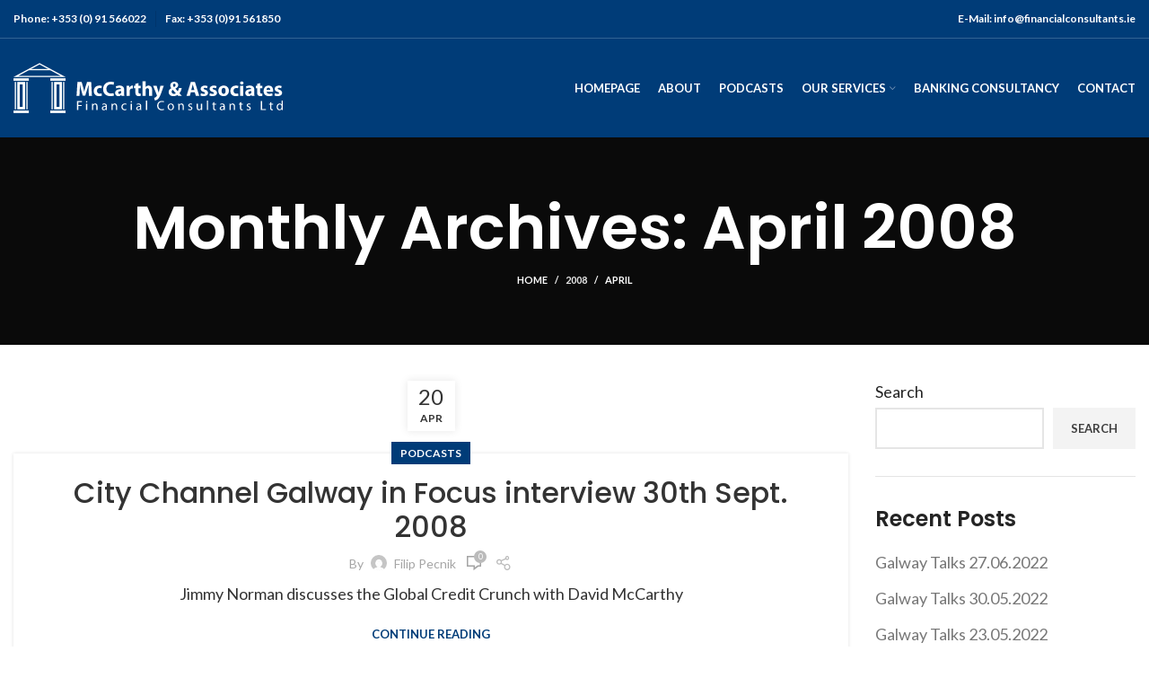

--- FILE ---
content_type: text/html; charset=UTF-8
request_url: https://financialconsultants.ie/2008/04/
body_size: 71404
content:
<!DOCTYPE html>
<html lang="en-US">
<head>
	<meta charset="UTF-8">
	<link rel="profile" href="http://gmpg.org/xfn/11">
	<link rel="pingback" href="https://financialconsultants.ie/xmlrpc.php">

			<script>window.MSInputMethodContext && document.documentMode && document.write('<script src="https://financialconsultants.ie/wp-content/themes/woodmart_disabled/js/libs/ie11CustomProperties.min.js"><\/script>');</script>
		<title>April 2008 | McCarthy &amp; Associates</title>
<meta name='robots' content='max-image-preview:large, noindex, follow' />
<link rel='dns-prefetch' href='//fonts.googleapis.com' />
<link rel="alternate" type="application/rss+xml" title="McCarthy &amp; Associates &raquo; Feed" href="https://financialconsultants.ie/feed/" />
<link rel="alternate" type="application/rss+xml" title="McCarthy &amp; Associates &raquo; Comments Feed" href="https://financialconsultants.ie/comments/feed/" />
<style id='wp-img-auto-sizes-contain-inline-css' type='text/css'>
img:is([sizes=auto i],[sizes^="auto," i]){contain-intrinsic-size:3000px 1500px}
/*# sourceURL=wp-img-auto-sizes-contain-inline-css */
</style>
<style id='classic-theme-styles-inline-css' type='text/css'>
/*! This file is auto-generated */
.wp-block-button__link{color:#fff;background-color:#32373c;border-radius:9999px;box-shadow:none;text-decoration:none;padding:calc(.667em + 2px) calc(1.333em + 2px);font-size:1.125em}.wp-block-file__button{background:#32373c;color:#fff;text-decoration:none}
/*# sourceURL=/wp-includes/css/classic-themes.min.css */
</style>
<link rel='stylesheet' id='dflip-icons-style-css' href='https://financialconsultants.ie/wp-content/plugins/3d-flipbook-dflip-lite/assets/css/themify-icons.min.css?ver=1.7.33' type='text/css' media='all' />
<link rel='stylesheet' id='dflip-style-css' href='https://financialconsultants.ie/wp-content/plugins/3d-flipbook-dflip-lite/assets/css/dflip.min.css?ver=1.7.33' type='text/css' media='all' />
<link rel='stylesheet' id='js_composer_front-css' href='https://financialconsultants.ie/wp-content/plugins/js_composer/assets/css/js_composer.min.css?ver=6.9.0' type='text/css' media='all' />
<link rel='stylesheet' id='bootstrap-css' href='https://financialconsultants.ie/wp-content/themes/woodmart_disabled/css/bootstrap-light.min.css?ver=6.4.2' type='text/css' media='all' />
<link rel='stylesheet' id='woodmart-style-css' href='https://financialconsultants.ie/wp-content/themes/woodmart_disabled/css/parts/base.min.css?ver=6.4.2' type='text/css' media='all' />
<link rel='stylesheet' id='wd-widget-wd-recent-posts-css' href='https://financialconsultants.ie/wp-content/themes/woodmart_disabled/css/parts/widget-wd-recent-posts.min.css?ver=6.4.2' type='text/css' media='all' />
<link rel='stylesheet' id='wd-footer-widget-collapse-css' href='https://financialconsultants.ie/wp-content/themes/woodmart_disabled/css/parts/footer-widget-collapse.min.css?ver=6.4.2' type='text/css' media='all' />
<link rel='stylesheet' id='wd-blog-base-css' href='https://financialconsultants.ie/wp-content/themes/woodmart_disabled/css/parts/blog-base.min.css?ver=6.4.2' type='text/css' media='all' />
<link rel='stylesheet' id='wd-wpcf7-css' href='https://financialconsultants.ie/wp-content/themes/woodmart_disabled/css/parts/int-wpcf7.min.css?ver=6.4.2' type='text/css' media='all' />
<link rel='stylesheet' id='wd-base-deprecated-css' href='https://financialconsultants.ie/wp-content/themes/woodmart_disabled/css/parts/base-deprecated.min.css?ver=6.4.2' type='text/css' media='all' />
<link rel='stylesheet' id='wd-wpbakery-base-css' href='https://financialconsultants.ie/wp-content/themes/woodmart_disabled/css/parts/int-wpb-base.min.css?ver=6.4.2' type='text/css' media='all' />
<link rel='stylesheet' id='wd-wpbakery-base-deprecated-css' href='https://financialconsultants.ie/wp-content/themes/woodmart_disabled/css/parts/int-wpb-base-deprecated.min.css?ver=6.4.2' type='text/css' media='all' />
<link rel='stylesheet' id='wd-header-base-css' href='https://financialconsultants.ie/wp-content/themes/woodmart_disabled/css/parts/header-base.min.css?ver=6.4.2' type='text/css' media='all' />
<link rel='stylesheet' id='wd-mod-tools-css' href='https://financialconsultants.ie/wp-content/themes/woodmart_disabled/css/parts/mod-tools.min.css?ver=6.4.2' type='text/css' media='all' />
<link rel='stylesheet' id='wd-header-elements-base-css' href='https://financialconsultants.ie/wp-content/themes/woodmart_disabled/css/parts/header-el-base.min.css?ver=6.4.2' type='text/css' media='all' />
<link rel='stylesheet' id='wd-social-icons-css' href='https://financialconsultants.ie/wp-content/themes/woodmart_disabled/css/parts/el-social-icons.min.css?ver=6.4.2' type='text/css' media='all' />
<link rel='stylesheet' id='wd-page-title-css' href='https://financialconsultants.ie/wp-content/themes/woodmart_disabled/css/parts/page-title.min.css?ver=6.4.2' type='text/css' media='all' />
<link rel='stylesheet' id='wd-blog-loop-base-old-css' href='https://financialconsultants.ie/wp-content/themes/woodmart_disabled/css/parts/blog-loop-base-old.min.css?ver=6.4.2' type='text/css' media='all' />
<link rel='stylesheet' id='wd-blog-loop-design-small-img-chess-css' href='https://financialconsultants.ie/wp-content/themes/woodmart_disabled/css/parts/blog-loop-design-smallimg-chess.min.css?ver=6.4.2' type='text/css' media='all' />
<link rel='stylesheet' id='wd-off-canvas-sidebar-css' href='https://financialconsultants.ie/wp-content/themes/woodmart_disabled/css/parts/opt-off-canvas-sidebar.min.css?ver=6.4.2' type='text/css' media='all' />
<link rel='stylesheet' id='wd-footer-base-css' href='https://financialconsultants.ie/wp-content/themes/woodmart_disabled/css/parts/footer-base.min.css?ver=6.4.2' type='text/css' media='all' />
<link rel='stylesheet' id='wd-scroll-top-css' href='https://financialconsultants.ie/wp-content/themes/woodmart_disabled/css/parts/opt-scrolltotop.min.css?ver=6.4.2' type='text/css' media='all' />
<link rel='stylesheet' id='wd-wd-search-form-css' href='https://financialconsultants.ie/wp-content/themes/woodmart_disabled/css/parts/wd-search-form.min.css?ver=6.4.2' type='text/css' media='all' />
<link rel='stylesheet' id='wd-mod-sticky-sidebar-opener-css' href='https://financialconsultants.ie/wp-content/themes/woodmart_disabled/css/parts/mod-sticky-sidebar-opener.min.css?ver=6.4.2' type='text/css' media='all' />
<link rel='stylesheet' id='xts-style-default_header-css' href='https://financialconsultants.ie/wp-content/uploads/2022/07/xts-default_header-1656761711.css?ver=6.4.2' type='text/css' media='all' />
<link rel='stylesheet' id='xts-style-theme_settings_default-css' href='https://financialconsultants.ie/wp-content/uploads/2022/09/xts-theme_settings_default-1662634670.css?ver=6.4.2' type='text/css' media='all' />
<link rel='stylesheet' id='xts-google-fonts-css' href='https://fonts.googleapis.com/css?family=Lato%3A400%2C700%7CPoppins%3A400%2C600%2C500&#038;ver=6.4.2' type='text/css' media='all' />
<script type="text/javascript" src="https://financialconsultants.ie/wp-includes/js/jquery/jquery.min.js?ver=3.7.1" id="jquery-core-js"></script>
<script type="text/javascript" src="https://financialconsultants.ie/wp-includes/js/jquery/jquery-migrate.min.js?ver=3.4.1" id="jquery-migrate-js"></script>
<script type="text/javascript" src="https://financialconsultants.ie/wp-content/themes/woodmart_disabled/js/libs/device.min.js?ver=6.4.2" id="wd-device-library-js"></script>
<link rel="https://api.w.org/" href="https://financialconsultants.ie/wp-json/" /><link rel="EditURI" type="application/rsd+xml" title="RSD" href="https://financialconsultants.ie/xmlrpc.php?rsd" />
<meta name="generator" content="WordPress 6.9" />
<!-- SEO meta tags powered by SmartCrawl https://wpmudev.com/project/smartcrawl-wordpress-seo/ -->
<script type="application/ld+json">{"@context":"https:\/\/schema.org","@graph":[{"@type":"Organization","@id":"https:\/\/financialconsultants.ie\/#schema-publishing-organization","url":"https:\/\/financialconsultants.ie","name":"McCarthy &amp; Associates"},{"@type":"WebSite","@id":"https:\/\/financialconsultants.ie\/#schema-website","url":"https:\/\/financialconsultants.ie","name":"Financial Consultants","encoding":"UTF-8","potentialAction":{"@type":"SearchAction","target":"https:\/\/financialconsultants.ie\/search\/{search_term_string}\/","query-input":"required name=search_term_string"}},{"@type":"CollectionPage","@id":"https:\/\/financialconsultants.ie\/2008\/04\/#schema-webpage","isPartOf":{"@id":"https:\/\/financialconsultants.ie\/#schema-website"},"publisher":{"@id":"https:\/\/financialconsultants.ie\/#schema-publishing-organization"},"url":"https:\/\/financialconsultants.ie\/2008\/04\/","mainEntity":{"@type":"ItemList","itemListElement":[{"@type":"ListItem","position":"1","url":"https:\/\/financialconsultants.ie\/city-channel-galway-in-focus-interview-30th-sept-2008\/"}]}}]}</script>
<!-- /SEO -->
					<meta name="viewport" content="width=device-width, initial-scale=1.0, maximum-scale=1.0, user-scalable=no">
									<script data-cfasync="false"> var dFlipLocation = "https://financialconsultants.ie/wp-content/plugins/3d-flipbook-dflip-lite/assets/"; var dFlipWPGlobal = {"text":{"toggleSound":"Turn on\/off Sound","toggleThumbnails":"Toggle Thumbnails","toggleOutline":"Toggle Outline\/Bookmark","previousPage":"Previous Page","nextPage":"Next Page","toggleFullscreen":"Toggle Fullscreen","zoomIn":"Zoom In","zoomOut":"Zoom Out","toggleHelp":"Toggle Help","singlePageMode":"Single Page Mode","doublePageMode":"Double Page Mode","downloadPDFFile":"Download PDF File","gotoFirstPage":"Goto First Page","gotoLastPage":"Goto Last Page","share":"Share","mailSubject":"I wanted you to see this FlipBook","mailBody":"Check out this site {{url}}","loading":"DearFlip: Loading "},"moreControls":"download,pageMode,startPage,endPage,sound","hideControls":"","scrollWheel":"true","backgroundColor":"#777","backgroundImage":"","height":"auto","paddingLeft":"20","paddingRight":"20","controlsPosition":"bottom","duration":800,"soundEnable":"true","enableDownload":"true","enableAnnotation":"false","enableAnalytics":"false","webgl":"true","hard":"none","maxTextureSize":"1600","rangeChunkSize":"524288","zoomRatio":1.5,"stiffness":3,"pageMode":"0","singlePageMode":"0","pageSize":"0","autoPlay":"false","autoPlayDuration":5000,"autoPlayStart":"false","linkTarget":"2","sharePrefix":"dearflip-"};</script><meta name="generator" content="Powered by WPBakery Page Builder - drag and drop page builder for WordPress."/>
<link rel="icon" href="https://financialconsultants.ie/wp-content/uploads/2022/06/cropped-cropped-McCarthy-Associates-FAV_dark-1-32x32.png" sizes="32x32" />
<link rel="icon" href="https://financialconsultants.ie/wp-content/uploads/2022/06/cropped-cropped-McCarthy-Associates-FAV_dark-1-192x192.png" sizes="192x192" />
<link rel="apple-touch-icon" href="https://financialconsultants.ie/wp-content/uploads/2022/06/cropped-cropped-McCarthy-Associates-FAV_dark-1-180x180.png" />
<meta name="msapplication-TileImage" content="https://financialconsultants.ie/wp-content/uploads/2022/06/cropped-cropped-McCarthy-Associates-FAV_dark-1-270x270.png" />
<style>
		
		</style><noscript><style> .wpb_animate_when_almost_visible { opacity: 1; }</style></noscript><style id='wp-block-archives-inline-css' type='text/css'>
.wp-block-archives{box-sizing:border-box}.wp-block-archives-dropdown label{display:block}
/*# sourceURL=https://financialconsultants.ie/wp-includes/blocks/archives/style.min.css */
</style>
<style id='wp-block-categories-inline-css' type='text/css'>
.wp-block-categories{box-sizing:border-box}.wp-block-categories.alignleft{margin-right:2em}.wp-block-categories.alignright{margin-left:2em}.wp-block-categories.wp-block-categories-dropdown.aligncenter{text-align:center}.wp-block-categories .wp-block-categories__label{display:block;width:100%}
/*# sourceURL=https://financialconsultants.ie/wp-includes/blocks/categories/style.min.css */
</style>
<style id='wp-block-heading-inline-css' type='text/css'>
h1:where(.wp-block-heading).has-background,h2:where(.wp-block-heading).has-background,h3:where(.wp-block-heading).has-background,h4:where(.wp-block-heading).has-background,h5:where(.wp-block-heading).has-background,h6:where(.wp-block-heading).has-background{padding:1.25em 2.375em}h1.has-text-align-left[style*=writing-mode]:where([style*=vertical-lr]),h1.has-text-align-right[style*=writing-mode]:where([style*=vertical-rl]),h2.has-text-align-left[style*=writing-mode]:where([style*=vertical-lr]),h2.has-text-align-right[style*=writing-mode]:where([style*=vertical-rl]),h3.has-text-align-left[style*=writing-mode]:where([style*=vertical-lr]),h3.has-text-align-right[style*=writing-mode]:where([style*=vertical-rl]),h4.has-text-align-left[style*=writing-mode]:where([style*=vertical-lr]),h4.has-text-align-right[style*=writing-mode]:where([style*=vertical-rl]),h5.has-text-align-left[style*=writing-mode]:where([style*=vertical-lr]),h5.has-text-align-right[style*=writing-mode]:where([style*=vertical-rl]),h6.has-text-align-left[style*=writing-mode]:where([style*=vertical-lr]),h6.has-text-align-right[style*=writing-mode]:where([style*=vertical-rl]){rotate:180deg}
/*# sourceURL=https://financialconsultants.ie/wp-includes/blocks/heading/style.min.css */
</style>
<style id='wp-block-latest-comments-inline-css' type='text/css'>
ol.wp-block-latest-comments{box-sizing:border-box;margin-left:0}:where(.wp-block-latest-comments:not([style*=line-height] .wp-block-latest-comments__comment)){line-height:1.1}:where(.wp-block-latest-comments:not([style*=line-height] .wp-block-latest-comments__comment-excerpt p)){line-height:1.8}.has-dates :where(.wp-block-latest-comments:not([style*=line-height])),.has-excerpts :where(.wp-block-latest-comments:not([style*=line-height])){line-height:1.5}.wp-block-latest-comments .wp-block-latest-comments{padding-left:0}.wp-block-latest-comments__comment{list-style:none;margin-bottom:1em}.has-avatars .wp-block-latest-comments__comment{list-style:none;min-height:2.25em}.has-avatars .wp-block-latest-comments__comment .wp-block-latest-comments__comment-excerpt,.has-avatars .wp-block-latest-comments__comment .wp-block-latest-comments__comment-meta{margin-left:3.25em}.wp-block-latest-comments__comment-excerpt p{font-size:.875em;margin:.36em 0 1.4em}.wp-block-latest-comments__comment-date{display:block;font-size:.75em}.wp-block-latest-comments .avatar,.wp-block-latest-comments__comment-avatar{border-radius:1.5em;display:block;float:left;height:2.5em;margin-right:.75em;width:2.5em}.wp-block-latest-comments[class*=-font-size] a,.wp-block-latest-comments[style*=font-size] a{font-size:inherit}
/*# sourceURL=https://financialconsultants.ie/wp-includes/blocks/latest-comments/style.min.css */
</style>
<style id='wp-block-latest-posts-inline-css' type='text/css'>
.wp-block-latest-posts{box-sizing:border-box}.wp-block-latest-posts.alignleft{margin-right:2em}.wp-block-latest-posts.alignright{margin-left:2em}.wp-block-latest-posts.wp-block-latest-posts__list{list-style:none}.wp-block-latest-posts.wp-block-latest-posts__list li{clear:both;overflow-wrap:break-word}.wp-block-latest-posts.is-grid{display:flex;flex-wrap:wrap}.wp-block-latest-posts.is-grid li{margin:0 1.25em 1.25em 0;width:100%}@media (min-width:600px){.wp-block-latest-posts.columns-2 li{width:calc(50% - .625em)}.wp-block-latest-posts.columns-2 li:nth-child(2n){margin-right:0}.wp-block-latest-posts.columns-3 li{width:calc(33.33333% - .83333em)}.wp-block-latest-posts.columns-3 li:nth-child(3n){margin-right:0}.wp-block-latest-posts.columns-4 li{width:calc(25% - .9375em)}.wp-block-latest-posts.columns-4 li:nth-child(4n){margin-right:0}.wp-block-latest-posts.columns-5 li{width:calc(20% - 1em)}.wp-block-latest-posts.columns-5 li:nth-child(5n){margin-right:0}.wp-block-latest-posts.columns-6 li{width:calc(16.66667% - 1.04167em)}.wp-block-latest-posts.columns-6 li:nth-child(6n){margin-right:0}}:root :where(.wp-block-latest-posts.is-grid){padding:0}:root :where(.wp-block-latest-posts.wp-block-latest-posts__list){padding-left:0}.wp-block-latest-posts__post-author,.wp-block-latest-posts__post-date{display:block;font-size:.8125em}.wp-block-latest-posts__post-excerpt,.wp-block-latest-posts__post-full-content{margin-bottom:1em;margin-top:.5em}.wp-block-latest-posts__featured-image a{display:inline-block}.wp-block-latest-posts__featured-image img{height:auto;max-width:100%;width:auto}.wp-block-latest-posts__featured-image.alignleft{float:left;margin-right:1em}.wp-block-latest-posts__featured-image.alignright{float:right;margin-left:1em}.wp-block-latest-posts__featured-image.aligncenter{margin-bottom:1em;text-align:center}
/*# sourceURL=https://financialconsultants.ie/wp-includes/blocks/latest-posts/style.min.css */
</style>
<style id='wp-block-search-inline-css' type='text/css'>
.wp-block-search__button{margin-left:10px;word-break:normal}.wp-block-search__button.has-icon{line-height:0}.wp-block-search__button svg{height:1.25em;min-height:24px;min-width:24px;width:1.25em;fill:currentColor;vertical-align:text-bottom}:where(.wp-block-search__button){border:1px solid #ccc;padding:6px 10px}.wp-block-search__inside-wrapper{display:flex;flex:auto;flex-wrap:nowrap;max-width:100%}.wp-block-search__label{width:100%}.wp-block-search.wp-block-search__button-only .wp-block-search__button{box-sizing:border-box;display:flex;flex-shrink:0;justify-content:center;margin-left:0;max-width:100%}.wp-block-search.wp-block-search__button-only .wp-block-search__inside-wrapper{min-width:0!important;transition-property:width}.wp-block-search.wp-block-search__button-only .wp-block-search__input{flex-basis:100%;transition-duration:.3s}.wp-block-search.wp-block-search__button-only.wp-block-search__searchfield-hidden,.wp-block-search.wp-block-search__button-only.wp-block-search__searchfield-hidden .wp-block-search__inside-wrapper{overflow:hidden}.wp-block-search.wp-block-search__button-only.wp-block-search__searchfield-hidden .wp-block-search__input{border-left-width:0!important;border-right-width:0!important;flex-basis:0;flex-grow:0;margin:0;min-width:0!important;padding-left:0!important;padding-right:0!important;width:0!important}:where(.wp-block-search__input){appearance:none;border:1px solid #949494;flex-grow:1;font-family:inherit;font-size:inherit;font-style:inherit;font-weight:inherit;letter-spacing:inherit;line-height:inherit;margin-left:0;margin-right:0;min-width:3rem;padding:8px;text-decoration:unset!important;text-transform:inherit}:where(.wp-block-search__button-inside .wp-block-search__inside-wrapper){background-color:#fff;border:1px solid #949494;box-sizing:border-box;padding:4px}:where(.wp-block-search__button-inside .wp-block-search__inside-wrapper) .wp-block-search__input{border:none;border-radius:0;padding:0 4px}:where(.wp-block-search__button-inside .wp-block-search__inside-wrapper) .wp-block-search__input:focus{outline:none}:where(.wp-block-search__button-inside .wp-block-search__inside-wrapper) :where(.wp-block-search__button){padding:4px 8px}.wp-block-search.aligncenter .wp-block-search__inside-wrapper{margin:auto}.wp-block[data-align=right] .wp-block-search.wp-block-search__button-only .wp-block-search__inside-wrapper{float:right}
/*# sourceURL=https://financialconsultants.ie/wp-includes/blocks/search/style.min.css */
</style>
<style id='wp-block-group-inline-css' type='text/css'>
.wp-block-group{box-sizing:border-box}:where(.wp-block-group.wp-block-group-is-layout-constrained){position:relative}
/*# sourceURL=https://financialconsultants.ie/wp-includes/blocks/group/style.min.css */
</style>
<style id='global-styles-inline-css' type='text/css'>
:root{--wp--preset--aspect-ratio--square: 1;--wp--preset--aspect-ratio--4-3: 4/3;--wp--preset--aspect-ratio--3-4: 3/4;--wp--preset--aspect-ratio--3-2: 3/2;--wp--preset--aspect-ratio--2-3: 2/3;--wp--preset--aspect-ratio--16-9: 16/9;--wp--preset--aspect-ratio--9-16: 9/16;--wp--preset--color--black: #000000;--wp--preset--color--cyan-bluish-gray: #abb8c3;--wp--preset--color--white: #ffffff;--wp--preset--color--pale-pink: #f78da7;--wp--preset--color--vivid-red: #cf2e2e;--wp--preset--color--luminous-vivid-orange: #ff6900;--wp--preset--color--luminous-vivid-amber: #fcb900;--wp--preset--color--light-green-cyan: #7bdcb5;--wp--preset--color--vivid-green-cyan: #00d084;--wp--preset--color--pale-cyan-blue: #8ed1fc;--wp--preset--color--vivid-cyan-blue: #0693e3;--wp--preset--color--vivid-purple: #9b51e0;--wp--preset--gradient--vivid-cyan-blue-to-vivid-purple: linear-gradient(135deg,rgb(6,147,227) 0%,rgb(155,81,224) 100%);--wp--preset--gradient--light-green-cyan-to-vivid-green-cyan: linear-gradient(135deg,rgb(122,220,180) 0%,rgb(0,208,130) 100%);--wp--preset--gradient--luminous-vivid-amber-to-luminous-vivid-orange: linear-gradient(135deg,rgb(252,185,0) 0%,rgb(255,105,0) 100%);--wp--preset--gradient--luminous-vivid-orange-to-vivid-red: linear-gradient(135deg,rgb(255,105,0) 0%,rgb(207,46,46) 100%);--wp--preset--gradient--very-light-gray-to-cyan-bluish-gray: linear-gradient(135deg,rgb(238,238,238) 0%,rgb(169,184,195) 100%);--wp--preset--gradient--cool-to-warm-spectrum: linear-gradient(135deg,rgb(74,234,220) 0%,rgb(151,120,209) 20%,rgb(207,42,186) 40%,rgb(238,44,130) 60%,rgb(251,105,98) 80%,rgb(254,248,76) 100%);--wp--preset--gradient--blush-light-purple: linear-gradient(135deg,rgb(255,206,236) 0%,rgb(152,150,240) 100%);--wp--preset--gradient--blush-bordeaux: linear-gradient(135deg,rgb(254,205,165) 0%,rgb(254,45,45) 50%,rgb(107,0,62) 100%);--wp--preset--gradient--luminous-dusk: linear-gradient(135deg,rgb(255,203,112) 0%,rgb(199,81,192) 50%,rgb(65,88,208) 100%);--wp--preset--gradient--pale-ocean: linear-gradient(135deg,rgb(255,245,203) 0%,rgb(182,227,212) 50%,rgb(51,167,181) 100%);--wp--preset--gradient--electric-grass: linear-gradient(135deg,rgb(202,248,128) 0%,rgb(113,206,126) 100%);--wp--preset--gradient--midnight: linear-gradient(135deg,rgb(2,3,129) 0%,rgb(40,116,252) 100%);--wp--preset--font-size--small: 13px;--wp--preset--font-size--medium: 20px;--wp--preset--font-size--large: 36px;--wp--preset--font-size--x-large: 42px;--wp--preset--spacing--20: 0.44rem;--wp--preset--spacing--30: 0.67rem;--wp--preset--spacing--40: 1rem;--wp--preset--spacing--50: 1.5rem;--wp--preset--spacing--60: 2.25rem;--wp--preset--spacing--70: 3.38rem;--wp--preset--spacing--80: 5.06rem;--wp--preset--shadow--natural: 6px 6px 9px rgba(0, 0, 0, 0.2);--wp--preset--shadow--deep: 12px 12px 50px rgba(0, 0, 0, 0.4);--wp--preset--shadow--sharp: 6px 6px 0px rgba(0, 0, 0, 0.2);--wp--preset--shadow--outlined: 6px 6px 0px -3px rgb(255, 255, 255), 6px 6px rgb(0, 0, 0);--wp--preset--shadow--crisp: 6px 6px 0px rgb(0, 0, 0);}:where(.is-layout-flex){gap: 0.5em;}:where(.is-layout-grid){gap: 0.5em;}body .is-layout-flex{display: flex;}.is-layout-flex{flex-wrap: wrap;align-items: center;}.is-layout-flex > :is(*, div){margin: 0;}body .is-layout-grid{display: grid;}.is-layout-grid > :is(*, div){margin: 0;}:where(.wp-block-columns.is-layout-flex){gap: 2em;}:where(.wp-block-columns.is-layout-grid){gap: 2em;}:where(.wp-block-post-template.is-layout-flex){gap: 1.25em;}:where(.wp-block-post-template.is-layout-grid){gap: 1.25em;}.has-black-color{color: var(--wp--preset--color--black) !important;}.has-cyan-bluish-gray-color{color: var(--wp--preset--color--cyan-bluish-gray) !important;}.has-white-color{color: var(--wp--preset--color--white) !important;}.has-pale-pink-color{color: var(--wp--preset--color--pale-pink) !important;}.has-vivid-red-color{color: var(--wp--preset--color--vivid-red) !important;}.has-luminous-vivid-orange-color{color: var(--wp--preset--color--luminous-vivid-orange) !important;}.has-luminous-vivid-amber-color{color: var(--wp--preset--color--luminous-vivid-amber) !important;}.has-light-green-cyan-color{color: var(--wp--preset--color--light-green-cyan) !important;}.has-vivid-green-cyan-color{color: var(--wp--preset--color--vivid-green-cyan) !important;}.has-pale-cyan-blue-color{color: var(--wp--preset--color--pale-cyan-blue) !important;}.has-vivid-cyan-blue-color{color: var(--wp--preset--color--vivid-cyan-blue) !important;}.has-vivid-purple-color{color: var(--wp--preset--color--vivid-purple) !important;}.has-black-background-color{background-color: var(--wp--preset--color--black) !important;}.has-cyan-bluish-gray-background-color{background-color: var(--wp--preset--color--cyan-bluish-gray) !important;}.has-white-background-color{background-color: var(--wp--preset--color--white) !important;}.has-pale-pink-background-color{background-color: var(--wp--preset--color--pale-pink) !important;}.has-vivid-red-background-color{background-color: var(--wp--preset--color--vivid-red) !important;}.has-luminous-vivid-orange-background-color{background-color: var(--wp--preset--color--luminous-vivid-orange) !important;}.has-luminous-vivid-amber-background-color{background-color: var(--wp--preset--color--luminous-vivid-amber) !important;}.has-light-green-cyan-background-color{background-color: var(--wp--preset--color--light-green-cyan) !important;}.has-vivid-green-cyan-background-color{background-color: var(--wp--preset--color--vivid-green-cyan) !important;}.has-pale-cyan-blue-background-color{background-color: var(--wp--preset--color--pale-cyan-blue) !important;}.has-vivid-cyan-blue-background-color{background-color: var(--wp--preset--color--vivid-cyan-blue) !important;}.has-vivid-purple-background-color{background-color: var(--wp--preset--color--vivid-purple) !important;}.has-black-border-color{border-color: var(--wp--preset--color--black) !important;}.has-cyan-bluish-gray-border-color{border-color: var(--wp--preset--color--cyan-bluish-gray) !important;}.has-white-border-color{border-color: var(--wp--preset--color--white) !important;}.has-pale-pink-border-color{border-color: var(--wp--preset--color--pale-pink) !important;}.has-vivid-red-border-color{border-color: var(--wp--preset--color--vivid-red) !important;}.has-luminous-vivid-orange-border-color{border-color: var(--wp--preset--color--luminous-vivid-orange) !important;}.has-luminous-vivid-amber-border-color{border-color: var(--wp--preset--color--luminous-vivid-amber) !important;}.has-light-green-cyan-border-color{border-color: var(--wp--preset--color--light-green-cyan) !important;}.has-vivid-green-cyan-border-color{border-color: var(--wp--preset--color--vivid-green-cyan) !important;}.has-pale-cyan-blue-border-color{border-color: var(--wp--preset--color--pale-cyan-blue) !important;}.has-vivid-cyan-blue-border-color{border-color: var(--wp--preset--color--vivid-cyan-blue) !important;}.has-vivid-purple-border-color{border-color: var(--wp--preset--color--vivid-purple) !important;}.has-vivid-cyan-blue-to-vivid-purple-gradient-background{background: var(--wp--preset--gradient--vivid-cyan-blue-to-vivid-purple) !important;}.has-light-green-cyan-to-vivid-green-cyan-gradient-background{background: var(--wp--preset--gradient--light-green-cyan-to-vivid-green-cyan) !important;}.has-luminous-vivid-amber-to-luminous-vivid-orange-gradient-background{background: var(--wp--preset--gradient--luminous-vivid-amber-to-luminous-vivid-orange) !important;}.has-luminous-vivid-orange-to-vivid-red-gradient-background{background: var(--wp--preset--gradient--luminous-vivid-orange-to-vivid-red) !important;}.has-very-light-gray-to-cyan-bluish-gray-gradient-background{background: var(--wp--preset--gradient--very-light-gray-to-cyan-bluish-gray) !important;}.has-cool-to-warm-spectrum-gradient-background{background: var(--wp--preset--gradient--cool-to-warm-spectrum) !important;}.has-blush-light-purple-gradient-background{background: var(--wp--preset--gradient--blush-light-purple) !important;}.has-blush-bordeaux-gradient-background{background: var(--wp--preset--gradient--blush-bordeaux) !important;}.has-luminous-dusk-gradient-background{background: var(--wp--preset--gradient--luminous-dusk) !important;}.has-pale-ocean-gradient-background{background: var(--wp--preset--gradient--pale-ocean) !important;}.has-electric-grass-gradient-background{background: var(--wp--preset--gradient--electric-grass) !important;}.has-midnight-gradient-background{background: var(--wp--preset--gradient--midnight) !important;}.has-small-font-size{font-size: var(--wp--preset--font-size--small) !important;}.has-medium-font-size{font-size: var(--wp--preset--font-size--medium) !important;}.has-large-font-size{font-size: var(--wp--preset--font-size--large) !important;}.has-x-large-font-size{font-size: var(--wp--preset--font-size--x-large) !important;}
/*# sourceURL=global-styles-inline-css */
</style>
</head>

<body class="archive date wp-theme-woodmart_disabled wrapper-custom  categories-accordion-on woodmart-archive-blog woodmart-ajax-shop-on offcanvas-sidebar-mobile offcanvas-sidebar-tablet wpb-js-composer js-comp-ver-6.9.0 vc_responsive">
			<script type="text/javascript" id="wd-flicker-fix">// Flicker fix.</script>	
				<style class="wd-preloader-style">
				html {
					overflow: hidden;
				}
			</style>
			<div class="wd-preloader color-scheme-light">
				<style>
											.wd-preloader {
							background-color: rgb(0,60,120)						}
					
					
						@keyframes wd-preloader-Rotate {
							0%{
								transform:scale(1) rotate(0deg);
							}
							50%{
								transform:scale(0.8) rotate(360deg);
							}
							100%{
								transform:scale(1) rotate(720deg);
							}
						}

						.wd-preloader-img:before {
							content: "";
							display: block;
							width: 50px;
							height: 50px;
							border: 2px solid #BBB;
							border-top-color: #000;
							border-radius: 50%;
							animation: wd-preloader-Rotate 2s cubic-bezier(0.63, 0.09, 0.26, 0.96) infinite ;
						}

						.color-scheme-light .wd-preloader-img:before {
							border-color: rgba(255,255,255,0.2);
							border-top-color: #fff;
						}
					
					@keyframes wd-preloader-fadeOut {
						from {
							visibility: visible;
						}
						to {
							visibility: hidden;
						}
					}

					.wd-preloader {
						position: fixed;
						top: 0;
						left: 0;
						right: 0;
						bottom: 0;
						opacity: 1;
						visibility: visible;
						z-index: 2500;
						display: flex;
						justify-content: center;
						align-items: center;
						animation: wd-preloader-fadeOut 20s ease both;
						transition: opacity .4s ease;
					}

					.wd-preloader.preloader-hide {
						pointer-events: none;
						opacity: 0 !important;
					}

					.wd-preloader-img {
						max-width: 300px;
						max-height: 300px;
					}
				</style>

				<div class="wd-preloader-img">
									</div>
			</div>
		
	<div class="website-wrapper">
									<header class="whb-header whb-sticky-shadow whb-scroll-stick whb-sticky-real">
					<div class="whb-main-header">
	
<div class="whb-row whb-top-bar whb-not-sticky-row whb-with-bg whb-border-fullwidth whb-color-dark whb-flex-flex-middle whb-hidden-mobile">
	<div class="container">
		<div class="whb-flex-row whb-top-bar-inner">
			<div class="whb-column whb-col-left whb-visible-lg">
	
<div class="wd-header-text set-cont-mb-s reset-last-child "><strong class="color-white">Phone: +353 (0) 91 566022</strong></div>
<div class="wd-header-divider whb-divider-default "></div>
<div class="wd-header-text set-cont-mb-s reset-last-child "><strong class="color-white">Fax: +353 (0)91 561850</strong></div>
</div>
<div class="whb-column whb-col-center whb-visible-lg whb-empty-column">
	</div>
<div class="whb-column whb-col-right whb-visible-lg">
	
<div class="wd-header-text set-cont-mb-s reset-last-child "><a href="mailto:info@financialconsultants.ie"><strong class="color-white">E-Mail: info@financialconsultants.ie</strong></a></div>
</div>
<div class="whb-column whb-col-mobile whb-hidden-lg">
	
			<div class="wd-social-icons  icons-design-default icons-size-small color-scheme-light social-share social-form-circle text-left">

				
									<a rel="noopener noreferrer nofollow" href="https://www.facebook.com/sharer/sharer.php?u=https://financialconsultants.ie/city-channel-galway-in-focus-interview-30th-sept-2008/" target="_blank" class=" wd-social-icon social-facebook" aria-label="Facebook social link">
						<span class="wd-icon"></span>
											</a>
				
									<a rel="noopener noreferrer nofollow" href="https://twitter.com/share?url=https://financialconsultants.ie/city-channel-galway-in-focus-interview-30th-sept-2008/" target="_blank" class=" wd-social-icon social-twitter" aria-label="Twitter social link">
						<span class="wd-icon"></span>
											</a>
				
				
				
				
									<a rel="noopener noreferrer nofollow" href="https://pinterest.com/pin/create/button/?url=https://financialconsultants.ie/city-channel-galway-in-focus-interview-30th-sept-2008/&media=https://financialconsultants.ie/wp-includes/images/media/default.svg&description=City+Channel+Galway+in+Focus+interview+30th+Sept.+2008" target="_blank" class=" wd-social-icon social-pinterest" aria-label="Pinterest social link">
						<span class="wd-icon"></span>
											</a>
				
				
									<a rel="noopener noreferrer nofollow" href="https://www.linkedin.com/shareArticle?mini=true&url=https://financialconsultants.ie/city-channel-galway-in-focus-interview-30th-sept-2008/" target="_blank" class=" wd-social-icon social-linkedin" aria-label="Linkedin social link">
						<span class="wd-icon"></span>
											</a>
				
				
				
				
				
				
				
				
				
				
								
								
				
									<a rel="noopener noreferrer nofollow" href="https://telegram.me/share/url?url=https://financialconsultants.ie/city-channel-galway-in-focus-interview-30th-sept-2008/" target="_blank" class=" wd-social-icon social-tg" aria-label="Telegram social link">
						<span class="wd-icon"></span>
											</a>
								
				
			</div>

		</div>
		</div>
	</div>
</div>

<div class="whb-row whb-general-header whb-not-sticky-row whb-with-bg whb-without-border whb-color-light whb-flex-flex-middle">
	<div class="container">
		<div class="whb-flex-row whb-general-header-inner">
			<div class="whb-column whb-col-left whb-visible-lg">
	<div class="site-logo">
	<a href="https://financialconsultants.ie/" class="wd-logo wd-main-logo" rel="home">
		<img src="https://financialconsultants.ie/wp-content/uploads/2022/06/McCarthy-Associates-Logo-SVG-white.svg" alt="McCarthy &amp; Associates" style="max-width: 300px;" />	</a>
	</div>
</div>
<div class="whb-column whb-col-center whb-visible-lg whb-empty-column">
	</div>
<div class="whb-column whb-col-right whb-visible-lg">
	<div class="wd-header-nav wd-header-main-nav text-left" role="navigation">
	<ul id="menu-main-navigation-menu" class="menu wd-nav wd-nav-main wd-style-default wd-gap-s"><li id="menu-item-79" class="menu-item menu-item-type-post_type menu-item-object-page menu-item-home menu-item-79 item-level-0 menu-simple-dropdown wd-event-hover" ><a href="https://financialconsultants.ie/" class="woodmart-nav-link"><span class="nav-link-text">Homepage</span></a></li>
<li id="menu-item-80" class="menu-item menu-item-type-post_type menu-item-object-page menu-item-80 item-level-0 menu-simple-dropdown wd-event-hover" ><a href="https://financialconsultants.ie/about/" class="woodmart-nav-link"><span class="nav-link-text">About</span></a></li>
<li id="menu-item-118" class="menu-item menu-item-type-post_type menu-item-object-page current_page_parent menu-item-118 item-level-0 menu-simple-dropdown wd-event-hover" ><a href="https://financialconsultants.ie/podcasts/" class="woodmart-nav-link"><span class="nav-link-text">Podcasts</span></a></li>
<li id="menu-item-83" class="menu-item menu-item-type-custom menu-item-object-custom menu-item-has-children menu-item-83 item-level-0 menu-simple-dropdown wd-event-hover" ><a class="woodmart-nav-link"><span class="nav-link-text">Our Services</span></a><div class="color-scheme-dark wd-design-default wd-dropdown-menu wd-dropdown"><div class="container">
<ul class="wd-sub-menu color-scheme-dark">
	<li id="menu-item-91" class="menu-item menu-item-type-post_type menu-item-object-page menu-item-91 item-level-1" ><a href="https://financialconsultants.ie/financial-healthcheck/" class="woodmart-nav-link">Financial HealthCheck</a></li>
	<li id="menu-item-101" class="menu-item menu-item-type-post_type menu-item-object-page menu-item-101 item-level-1" ><a href="https://financialconsultants.ie/savings-investments/" class="woodmart-nav-link">Savings &#038; Investments</a></li>
	<li id="menu-item-94" class="menu-item menu-item-type-post_type menu-item-object-page menu-item-94 item-level-1" ><a href="https://financialconsultants.ie/pensions-and-retirement/" class="woodmart-nav-link">Pensions and Retirement</a></li>
	<li id="menu-item-90" class="menu-item menu-item-type-post_type menu-item-object-page menu-item-90 item-level-1" ><a href="https://financialconsultants.ie/life-serious-illness-cover/" class="woodmart-nav-link">Life/Serious Illness Cover</a></li>
	<li id="menu-item-102" class="menu-item menu-item-type-post_type menu-item-object-page menu-item-102 item-level-1" ><a href="https://financialconsultants.ie/remuneration/" class="woodmart-nav-link">Remuneration</a></li>
</ul>
</div>
</div>
</li>
<li id="menu-item-84" class="menu-item menu-item-type-post_type menu-item-object-page menu-item-84 item-level-0 menu-simple-dropdown wd-event-hover" ><a href="https://financialconsultants.ie/banking-consultancy/" class="woodmart-nav-link"><span class="nav-link-text">Banking Consultancy</span></a></li>
<li id="menu-item-105" class="menu-item menu-item-type-post_type menu-item-object-page menu-item-105 item-level-0 menu-simple-dropdown wd-event-hover" ><a href="https://financialconsultants.ie/contact/" class="woodmart-nav-link"><span class="nav-link-text">Contact</span></a></li>
</ul></div><!--END MAIN-NAV-->
</div>
<div class="whb-column whb-mobile-left whb-hidden-lg whb-empty-column">
	</div>
<div class="whb-column whb-mobile-center whb-hidden-lg">
	<div class="site-logo">
	<a href="https://financialconsultants.ie/" class="wd-logo wd-main-logo" rel="home">
		<img src="https://financialconsultants.ie/wp-content/uploads/2022/06/McCarthy-Associates-Logo-SVG-white.svg" alt="McCarthy &amp; Associates" style="max-width: 140px;" />	</a>
	</div>
</div>
<div class="whb-column whb-mobile-right whb-hidden-lg">
	<div class="wd-tools-element wd-header-mobile-nav wd-style-text">
	<a href="#" rel="nofollow">
		<span class="wd-tools-icon">
					</span>
	
		<span class="wd-tools-text">Menu</span>
	</a>
</div><!--END wd-header-mobile-nav--></div>
		</div>
	</div>
</div>
</div>
				</header>
			
								<div class="main-page-wrapper">
		
						<div class="page-title  page-title-default title-size-default title-design-centered color-scheme-light title-blog" style="">
					<div class="container">
													<h1 class="entry-title title">Monthly Archives: April 2008</h1>
						
						
													<div class="breadcrumbs"><a href="https://financialconsultants.ie/" rel="v:url" property="v:title">Home</a> &raquo; <span typeof="v:Breadcrumb"><a rel="v:url" property="v:title" href="https://financialconsultants.ie/2008/">2008</a></span> &raquo; <span class="current">April</span></div><!-- .breadcrumbs -->											</div>
				</div>
			
		<!-- MAIN CONTENT AREA -->
				<div class="container">
			<div class="row content-layout-wrapper align-items-start">
				

<div class="site-content col-lg-9 col-12 col-md-9" role="main">

	
			
				
					
					
					
				
									<div class="wd-blog-holder blog-pagination-pagination" id="696ea85511bcb" data-paged="1" data-source="main_loop">
				
					
											
<article id="post-119" class="blog-design-small-images blog-post-loop blog-style-shadow post-119 post type-post status-publish format-standard hentry category-podcasts">
	<div class="article-inner">
					<header class="entry-header">
				
												<div class="post-date wd-post-date wd-style-with-bg" onclick="">
				<span class="post-date-day">
					20				</span>
				<span class="post-date-month">
					Apr				</span>
			</div>
						
			</header><!-- .entry-header -->

		<div class="article-body-container">
			
									<div class="meta-categories-wrapp"><div class="meta-post-categories wd-post-cat wd-style-with-bg"><a href="https://financialconsultants.ie/category/podcasts/" rel="category tag">Podcasts</a></div></div>
				
									<h3 class="wd-entities-title title post-title">
						<a href="https://financialconsultants.ie/city-channel-galway-in-focus-interview-30th-sept-2008/" rel="bookmark">City Channel Galway in Focus interview 30th Sept. 2008</a>
					</h3>
				
									<div class="entry-meta wd-entry-meta">
									<ul class="entry-meta-list">
									<li class="modified-date">
								<time class="updated" datetime="2022-07-01T09:08:49+00:00">
			July 1, 2022		</time>
							</li>

					
											<li class="meta-author">
									<span>
							By					</span>

					<img alt='author-avatar' src='https://secure.gravatar.com/avatar/ef80d96ff839af95c976fe6add5f60d70a5539a1b17701e980f49725cf78b0b8?s=32&#038;d=mm&#038;r=g' srcset='https://secure.gravatar.com/avatar/ef80d96ff839af95c976fe6add5f60d70a5539a1b17701e980f49725cf78b0b8?s=64&#038;d=mm&#038;r=g 2x' class='avatar avatar-32 photo' height='32' width='32' decoding='async'/>		
		<a href="https://financialconsultants.ie/author/filip2911/" rel="author">
			<span class="vcard author author_name">
				<span class="fn">Filip Pecnik</span>
			</span>
		</a>
								</li>
					
					
											<li class="meta-reply">
							<a href="https://financialconsultants.ie/city-channel-galway-in-focus-interview-30th-sept-2008/#respond"><span class="replies-count">0</span> <span class="replies-count-label">comments</span></a>						</li>
												</ul>
							</div><!-- .entry-meta -->
											<div class="hovered-social-icons wd-tltp wd-tltp-top">
							<div class="wd-tooltip-label">
								
			<div class="wd-social-icons  icons-design-default icons-size-small color-scheme-light social-share social-form-circle text-center">

				
									<a rel="noopener noreferrer nofollow" href="https://www.facebook.com/sharer/sharer.php?u=https://financialconsultants.ie/city-channel-galway-in-focus-interview-30th-sept-2008/" target="_blank" class=" wd-social-icon social-facebook" aria-label="Facebook social link">
						<span class="wd-icon"></span>
											</a>
				
									<a rel="noopener noreferrer nofollow" href="https://twitter.com/share?url=https://financialconsultants.ie/city-channel-galway-in-focus-interview-30th-sept-2008/" target="_blank" class=" wd-social-icon social-twitter" aria-label="Twitter social link">
						<span class="wd-icon"></span>
											</a>
				
				
				
				
									<a rel="noopener noreferrer nofollow" href="https://pinterest.com/pin/create/button/?url=https://financialconsultants.ie/city-channel-galway-in-focus-interview-30th-sept-2008/&media=https://financialconsultants.ie/wp-includes/images/media/default.svg&description=City+Channel+Galway+in+Focus+interview+30th+Sept.+2008" target="_blank" class=" wd-social-icon social-pinterest" aria-label="Pinterest social link">
						<span class="wd-icon"></span>
											</a>
				
				
									<a rel="noopener noreferrer nofollow" href="https://www.linkedin.com/shareArticle?mini=true&url=https://financialconsultants.ie/city-channel-galway-in-focus-interview-30th-sept-2008/" target="_blank" class=" wd-social-icon social-linkedin" aria-label="Linkedin social link">
						<span class="wd-icon"></span>
											</a>
				
				
				
				
				
				
				
				
				
				
								
								
				
									<a rel="noopener noreferrer nofollow" href="https://telegram.me/share/url?url=https://financialconsultants.ie/city-channel-galway-in-focus-interview-30th-sept-2008/" target="_blank" class=" wd-social-icon social-tg" aria-label="Telegram social link">
						<span class="wd-icon"></span>
											</a>
								
				
			</div>

									</div>
						</div>
												
							<div class="entry-content wd-entry-content">
					Jimmy Norman discusses the Global Credit Crunch with David McCarthy<p class="read-more-section"><a class="btn-read-more more-link" href="https://financialconsultants.ie/city-channel-galway-in-focus-interview-30th-sept-2008/">Continue reading</a></p>									</div><!-- .entry-content -->
			
			
					</div>
	</div>
</article><!-- #post -->


					
					
									</div>

									

			
		
</div><!-- .site-content -->

	
<aside class="sidebar-container col-lg-3 col-md-3 col-12 order-last sidebar-right area-sidebar-1">
			<div class="wd-heading widget-heading">
			<div class="close-side-widget wd-action-btn wd-style-text wd-cross-icon">
				<a href="#" rel="nofollow noopener">close</a>
			</div>
		</div>
		<div class="widget-area">
				<div id="block-2" class="wd-widget widget sidebar-widget widget_block widget_search"><form role="search" method="get" action="https://financialconsultants.ie/" class="wp-block-search__button-outside wp-block-search__text-button wp-block-search"    ><label class="wp-block-search__label" for="wp-block-search__input-1" >Search</label><div class="wp-block-search__inside-wrapper" ><input class="wp-block-search__input" id="wp-block-search__input-1" placeholder="" value="" type="search" name="s" required /><button aria-label="Search" class="wp-block-search__button wp-element-button" type="submit" >Search</button></div></form></div><div id="block-3" class="wd-widget widget sidebar-widget widget_block"><div class="wp-block-group"><div class="wp-block-group__inner-container is-layout-flow wp-block-group-is-layout-flow"><h2 class="wp-block-heading">Recent Posts</h2><ul class="wp-block-latest-posts__list wp-block-latest-posts"><li><a class="wp-block-latest-posts__post-title" href="https://financialconsultants.ie/galway-talks-27-06-2022/">Galway Talks 27.06.2022</a></li>
<li><a class="wp-block-latest-posts__post-title" href="https://financialconsultants.ie/galway-talks-30-05-2022/">Galway Talks 30.05.2022</a></li>
<li><a class="wp-block-latest-posts__post-title" href="https://financialconsultants.ie/galway-talks-23-05-2022/">Galway Talks 23.05.2022</a></li>
<li><a class="wp-block-latest-posts__post-title" href="https://financialconsultants.ie/galway-talks-16-05-2022/">Galway Talks 16.05.2022</a></li>
<li><a class="wp-block-latest-posts__post-title" href="https://financialconsultants.ie/galway-talks-05-05-2022/">Galway Talks 05.05.2022</a></li>
</ul></div></div></div><div id="block-4" class="wd-widget widget sidebar-widget widget_block"><div class="wp-block-group"><div class="wp-block-group__inner-container is-layout-flow wp-block-group-is-layout-flow"><h2 class="wp-block-heading">Recent Comments</h2><div class="no-comments wp-block-latest-comments">No comments to show.</div></div></div></div><div id="block-5" class="wd-widget widget sidebar-widget widget_block"><div class="wp-block-group"><div class="wp-block-group__inner-container is-layout-flow wp-block-group-is-layout-flow"><h2 class="wp-block-heading">Archives</h2><ul class="wp-block-archives-list wp-block-archives">	<li><a href='https://financialconsultants.ie/2022/06/'>June 2022</a></li>
	<li><a href='https://financialconsultants.ie/2022/05/'>May 2022</a></li>
	<li><a href='https://financialconsultants.ie/2022/04/'>April 2022</a></li>
	<li><a href='https://financialconsultants.ie/2021/06/'>June 2021</a></li>
	<li><a href='https://financialconsultants.ie/2021/05/'>May 2021</a></li>
	<li><a href='https://financialconsultants.ie/2021/04/'>April 2021</a></li>
	<li><a href='https://financialconsultants.ie/2021/03/'>March 2021</a></li>
	<li><a href='https://financialconsultants.ie/2021/02/'>February 2021</a></li>
	<li><a href='https://financialconsultants.ie/2021/01/'>January 2021</a></li>
	<li><a href='https://financialconsultants.ie/2017/03/'>March 2017</a></li>
	<li><a href='https://financialconsultants.ie/2016/12/'>December 2016</a></li>
	<li><a href='https://financialconsultants.ie/2016/11/'>November 2016</a></li>
	<li><a href='https://financialconsultants.ie/2016/08/'>August 2016</a></li>
	<li><a href='https://financialconsultants.ie/2016/07/'>July 2016</a></li>
	<li><a href='https://financialconsultants.ie/2016/06/'>June 2016</a></li>
	<li><a href='https://financialconsultants.ie/2015/03/'>March 2015</a></li>
	<li><a href='https://financialconsultants.ie/2014/03/'>March 2014</a></li>
	<li><a href='https://financialconsultants.ie/2014/01/'>January 2014</a></li>
	<li><a href='https://financialconsultants.ie/2012/09/'>September 2012</a></li>
	<li><a href='https://financialconsultants.ie/2010/07/'>July 2010</a></li>
	<li><a href='https://financialconsultants.ie/2009/06/'>June 2009</a></li>
	<li><a href='https://financialconsultants.ie/2008/04/' aria-current="page">April 2008</a></li>
</ul></div></div></div><div id="block-6" class="wd-widget widget sidebar-widget widget_block"><div class="wp-block-group"><div class="wp-block-group__inner-container is-layout-flow wp-block-group-is-layout-flow"><h2 class="wp-block-heading">Categories</h2><ul class="wp-block-categories-list wp-block-categories">	<li class="cat-item cat-item-4"><a href="https://financialconsultants.ie/category/podcasts/">Podcasts</a>
</li>
	<li class="cat-item cat-item-1"><a href="https://financialconsultants.ie/category/uncategorized/">Uncategorized</a>
</li>
</ul></div></div></div>			</div><!-- .widget-area -->
</aside><!-- .sidebar-container -->

			</div><!-- .main-page-wrapper --> 
			</div> <!-- end row -->
	</div> <!-- end container -->

	
			<footer class="footer-container color-scheme-light">
																	<div class="container main-footer">
		<aside class="footer-sidebar widget-area row">
									<div class="footer-column footer-column-1 col-12 col-sm-6 col-lg-3">
							<div id="text-2" class="wd-widget widget footer-widget  footer-widget-collapse widget_text"><h5 class="widget-title">Information</h5>			<div class="textwidget"><ul class="menu">
<li><a href="https://financialconsultants.ie/">Homepage</a></li>
<li><a href="https://financialconsultants.ie/about/">About</a></li>
<li><a href="https://financialconsultants.ie/contact/">Contact</a></li>
<li><a href="https://financialconsultants.ie/privacy-policy/">Privacy Policy</a></li>
<li><a href="#">Sitemap</a></li>
</ul>
</div>
		</div>						</div>
																	<div class="footer-column footer-column-2 col-12 col-sm-6 col-lg-3">
							<div id="text-3" class="wd-widget widget footer-widget  footer-widget-collapse widget_text"><h5 class="widget-title">Services</h5>			<div class="textwidget"><ul class="menu">
<li><a href="https://financialconsultants.ie/financial-healthcheck/">Financial HealthCheck</a></li>
<li><a href="https://financialconsultants.ie/savings-investments/">Savings &amp; Investments</a></li>
<li><a href="https://financialconsultants.ie/pensions-and-retirement/">Pensions and retirement</a></li>
<li><a href="https://financialconsultants.ie/life-serious-illness-cover/">Life/Serious Illness Cover</a></li>
<li><a href="https://financialconsultants.ie/remuneration/">Remuneration</a></li>
</ul>
</div>
		</div>						</div>
																	<div class="footer-column footer-column-3 col-12 col-sm-6 col-lg-3">
							<div id="woodmart-recent-posts-2" class="wd-widget widget footer-widget  footer-widget-collapse woodmart-recent-posts"><h5 class="widget-title">Recent Podcasts</h5>							<ul class="woodmart-recent-posts-list">
											<li>
													
							<div class="recent-posts-info">
								<h5 class="wd-entities-title"><a href="https://financialconsultants.ie/galway-talks-27-06-2022/" title="Permalink to Galway Talks 27.06.2022" rel="bookmark">Galway Talks 27.06.2022</a></h5>

																										<time class="recent-posts-time" datetime="2022-06-27T13:01:43+00:00">June 27, 2022</time>
								
															</div>
						</li>

											<li>
													
							<div class="recent-posts-info">
								<h5 class="wd-entities-title"><a href="https://financialconsultants.ie/galway-talks-30-05-2022/" title="Permalink to Galway Talks 30.05.2022" rel="bookmark">Galway Talks 30.05.2022</a></h5>

																										<time class="recent-posts-time" datetime="2022-05-30T12:59:27+00:00">May 30, 2022</time>
								
															</div>
						</li>

											<li>
													
							<div class="recent-posts-info">
								<h5 class="wd-entities-title"><a href="https://financialconsultants.ie/galway-talks-23-05-2022/" title="Permalink to Galway Talks 23.05.2022" rel="bookmark">Galway Talks 23.05.2022</a></h5>

																										<time class="recent-posts-time" datetime="2022-05-23T12:58:13+00:00">May 23, 2022</time>
								
															</div>
						</li>

					 

				</ul>
			
			</div>						</div>
																	<div class="footer-column footer-column-4 col-12 col-sm-6 col-lg-3">
							<div id="text-5" class="wd-widget widget footer-widget  footer-widget-collapse widget_text"><h5 class="widget-title">Get in Touch</h5>			<div class="textwidget"><p>Got some questions?<br />
Need advice?<br />
Get in touch with us!</p>
<p><span class="blu">By phone:</span> <a href="tel:+35391566022">+353 (0)91 566022</a><br />
<span class="blu">By email:</span> <a href="mailto:info@financialconsultants.ie">info@financialconsultants.ie</a></p>
</div>
		</div>						</div>
													</aside><!-- .footer-sidebar -->
	</div>
	
																		<div class="copyrights-wrapper copyrights-two-columns">
					<div class="container">
						<div class="min-footer">
							<div class="col-left set-cont-mb-s reset-last-child">
																	<small><a href="#"><strong> <i class="fa fa-copyright"></i> McCarthy &amp; Associates </strong></a>2022. All Rights reserved. DEVELOPED BY <a href="http://devoutdigital.com/" target="_blank" rel="noopener"><strong>DevoutDigital</strong></a></small>															</div>
													</div>
					</div>
				</div>
					</footer>
	</div> <!-- end wrapper -->
<div class="wd-close-side"></div>
		<a href="#" class="scrollToTop" aria-label="Scroll to top button"></a>
		<div class="mobile-nav wd-side-hidden wd-left"><div class="wd-heading widget-heading"><div class="close-side-widget wd-action-btn wd-style-text wd-cross-icon"><a href="#" rel="nofollow">Close</a></div></div>			<div class="wd-search-form">
								<form role="search" method="get" class="searchform " action="https://financialconsultants.ie/" >
					<input type="text" class="s" placeholder="Search for products" value="" name="s" aria-label="Search" title="Search for products" />
					<input type="hidden" name="post_type" value="product">
										<button type="submit" class="searchsubmit">
						<span>
							Search						</span>
											</button>
				</form>
											</div>
		<ul id="menu-main-navigation-menu-1" class="mobile-pages-menu wd-nav wd-nav-mobile wd-active"><li class="menu-item menu-item-type-post_type menu-item-object-page menu-item-home menu-item-79 item-level-0" ><a href="https://financialconsultants.ie/" class="woodmart-nav-link"><span class="nav-link-text">Homepage</span></a></li>
<li class="menu-item menu-item-type-post_type menu-item-object-page menu-item-80 item-level-0" ><a href="https://financialconsultants.ie/about/" class="woodmart-nav-link"><span class="nav-link-text">About</span></a></li>
<li class="menu-item menu-item-type-post_type menu-item-object-page current_page_parent menu-item-118 item-level-0" ><a href="https://financialconsultants.ie/podcasts/" class="woodmart-nav-link"><span class="nav-link-text">Podcasts</span></a></li>
<li class="menu-item menu-item-type-custom menu-item-object-custom menu-item-has-children menu-item-83 item-level-0" ><a class="woodmart-nav-link"><span class="nav-link-text">Our Services</span></a>
<ul class="wd-sub-menu">
	<li class="menu-item menu-item-type-post_type menu-item-object-page menu-item-91 item-level-1" ><a href="https://financialconsultants.ie/financial-healthcheck/" class="woodmart-nav-link">Financial HealthCheck</a></li>
	<li class="menu-item menu-item-type-post_type menu-item-object-page menu-item-101 item-level-1" ><a href="https://financialconsultants.ie/savings-investments/" class="woodmart-nav-link">Savings &#038; Investments</a></li>
	<li class="menu-item menu-item-type-post_type menu-item-object-page menu-item-94 item-level-1" ><a href="https://financialconsultants.ie/pensions-and-retirement/" class="woodmart-nav-link">Pensions and Retirement</a></li>
	<li class="menu-item menu-item-type-post_type menu-item-object-page menu-item-90 item-level-1" ><a href="https://financialconsultants.ie/life-serious-illness-cover/" class="woodmart-nav-link">Life/Serious Illness Cover</a></li>
	<li class="menu-item menu-item-type-post_type menu-item-object-page menu-item-102 item-level-1" ><a href="https://financialconsultants.ie/remuneration/" class="woodmart-nav-link">Remuneration</a></li>
</ul>
</li>
<li class="menu-item menu-item-type-post_type menu-item-object-page menu-item-84 item-level-0" ><a href="https://financialconsultants.ie/banking-consultancy/" class="woodmart-nav-link"><span class="nav-link-text">Banking Consultancy</span></a></li>
<li class="menu-item menu-item-type-post_type menu-item-object-page menu-item-105 item-level-0" ><a href="https://financialconsultants.ie/contact/" class="woodmart-nav-link"><span class="nav-link-text">Contact</span></a></li>
</ul>
		</div><!--END MOBILE-NAV-->
					
			<div class="wd-sidebar-opener wd-not-on-shop wd-action-btn wd-style-icon">
				<a href="#" rel="nofollow">
					<span class="">
						Sidebar					</span>
				</a>
			</div>
		
		<script type="speculationrules">
{"prefetch":[{"source":"document","where":{"and":[{"href_matches":"/*"},{"not":{"href_matches":["/wp-*.php","/wp-admin/*","/wp-content/uploads/*","/wp-content/*","/wp-content/plugins/*","/wp-content/themes/woodmart_disabled/*","/*\\?(.+)"]}},{"not":{"selector_matches":"a[rel~=\"nofollow\"]"}},{"not":{"selector_matches":".no-prefetch, .no-prefetch a"}}]},"eagerness":"conservative"}]}
</script>
<script type="text/javascript" src="https://financialconsultants.ie/wp-content/plugins/contact-form-7/includes/swv/js/index.js?ver=5.6.3" id="swv-js"></script>
<script type="text/javascript" id="contact-form-7-js-extra">
/* <![CDATA[ */
var wpcf7 = {"api":{"root":"https://financialconsultants.ie/wp-json/","namespace":"contact-form-7/v1"}};
//# sourceURL=contact-form-7-js-extra
/* ]]> */
</script>
<script type="text/javascript" src="https://financialconsultants.ie/wp-content/plugins/contact-form-7/includes/js/index.js?ver=5.6.3" id="contact-form-7-js"></script>
<script type="text/javascript" src="https://financialconsultants.ie/wp-content/plugins/3d-flipbook-dflip-lite/assets/js/dflip.min.js?ver=1.7.33" id="dflip-script-js"></script>
<script type="text/javascript" id="wpb_composer_front_js-js-extra">
/* <![CDATA[ */
var vcData = {"currentTheme":{"slug":"woodmart_disabled"}};
//# sourceURL=wpb_composer_front_js-js-extra
/* ]]> */
</script>
<script type="text/javascript" src="https://financialconsultants.ie/wp-content/plugins/js_composer/assets/js/dist/js_composer_front.min.js?ver=6.9.0" id="wpb_composer_front_js-js"></script>
<script type="text/javascript" src="https://financialconsultants.ie/wp-content/themes/woodmart_disabled/js/libs/cookie.min.js?ver=6.4.2" id="wd-cookie-library-js"></script>
<script type="text/javascript" id="woodmart-theme-js-extra">
/* <![CDATA[ */
var woodmart_settings = {"menu_storage_key":"woodmart_382618331f0c3cde4d74aba6928416db","ajax_dropdowns_save":"1","photoswipe_close_on_scroll":"1","woocommerce_ajax_add_to_cart":"","variation_gallery_storage_method":"old","elementor_no_gap":"enabled","adding_to_cart":"Processing","added_to_cart":"Product was successfully added to your cart.","continue_shopping":"Continue shopping","view_cart":"View Cart","go_to_checkout":"Checkout","loading":"Loading...","countdown_days":"days","countdown_hours":"hr","countdown_mins":"min","countdown_sec":"sc","cart_url":"","ajaxurl":"https://financialconsultants.ie/wp-admin/admin-ajax.php","add_to_cart_action":"widget","added_popup":"no","categories_toggle":"yes","enable_popup":"no","popup_delay":"2000","popup_event":"time","popup_scroll":"1000","popup_pages":"0","promo_popup_hide_mobile":"yes","product_images_captions":"no","ajax_add_to_cart":"1","all_results":"View all results","product_gallery":{"thumbs_slider":{"items":{"desktop":4,"tablet_landscape":3,"tablet":4,"mobile":3,"vertical_items":3}}},"zoom_enable":"yes","ajax_scroll":"yes","ajax_scroll_class":".main-page-wrapper","ajax_scroll_offset":"100","infinit_scroll_offset":"300","product_slider_auto_height":"no","product_slider_dots":"no","price_filter_action":"click","product_slider_autoplay":"","close":"Close (Esc)","share_fb":"Share on Facebook","pin_it":"Pin it","tweet":"Tweet","download_image":"Download image","off_canvas_column_close_btn_text":"Close","cookies_version":"1","header_banner_version":"1","promo_version":"1","header_banner_close_btn":"yes","header_banner_enabled":"no","whb_header_clone":"\n    \u003Cdiv class=\"whb-sticky-header whb-clone whb-main-header \u003C%wrapperClasses%\u003E\"\u003E\n        \u003Cdiv class=\"\u003C%cloneClass%\u003E\"\u003E\n            \u003Cdiv class=\"container\"\u003E\n                \u003Cdiv class=\"whb-flex-row whb-general-header-inner\"\u003E\n                    \u003Cdiv class=\"whb-column whb-col-left whb-visible-lg\"\u003E\n                        \u003C%.site-logo%\u003E\n                    \u003C/div\u003E\n                    \u003Cdiv class=\"whb-column whb-col-center whb-visible-lg\"\u003E\n                        \u003C%.wd-header-main-nav%\u003E\n                    \u003C/div\u003E\n                    \u003Cdiv class=\"whb-column whb-col-right whb-visible-lg\"\u003E\n                        \u003C%.wd-header-my-account%\u003E\n                        \u003C%.wd-header-search:not(.wd-header-search-mobile)%\u003E\n\t\t\t\t\t\t\u003C%.wd-header-wishlist%\u003E\n                        \u003C%.wd-header-compare%\u003E\n                        \u003C%.wd-header-cart%\u003E\n                        \u003C%.wd-header-fs-nav%\u003E\n                    \u003C/div\u003E\n                    \u003C%.whb-mobile-left%\u003E\n                    \u003C%.whb-mobile-center%\u003E\n                    \u003C%.whb-mobile-right%\u003E\n                \u003C/div\u003E\n            \u003C/div\u003E\n        \u003C/div\u003E\n    \u003C/div\u003E\n","pjax_timeout":"5000","split_nav_fix":"","shop_filters_close":"no","woo_installed":"","base_hover_mobile_click":"no","centered_gallery_start":"1","quickview_in_popup_fix":"","one_page_menu_offset":"150","hover_width_small":"1","is_multisite":"","current_blog_id":"1","swatches_scroll_top_desktop":"no","swatches_scroll_top_mobile":"no","lazy_loading_offset":"0","add_to_cart_action_timeout":"no","add_to_cart_action_timeout_number":"3","single_product_variations_price":"no","google_map_style_text":"Custom style","quick_shop":"yes","sticky_product_details_offset":"150","preloader_delay":"300","comment_images_upload_size_text":"Some files are too large. Allowed file size is 1 MB.","comment_images_count_text":"You can upload up to 3 images to your review.","single_product_comment_images_required":"no","comment_required_images_error_text":"Image is required.","comment_images_upload_mimes_text":"You are allowed to upload images only in png, jpeg formats.","comment_images_added_count_text":"Added %s image(s)","comment_images_upload_size":"1048576","comment_images_count":"3","search_input_padding":"no","comment_images_upload_mimes":{"jpg|jpeg|jpe":"image/jpeg","png":"image/png"},"home_url":"https://financialconsultants.ie/","shop_url":"","age_verify":"no","banner_version_cookie_expires":"60","promo_version_cookie_expires":"7","age_verify_expires":"30","cart_redirect_after_add":"","swatches_labels_name":"no","product_categories_placeholder":"Select a category","product_categories_no_results":"No matches found","cart_hash_key":"wc_cart_hash_5d2a3c9119c9e7f424ecca5be1f8f04f","fragment_name":"wc_fragments_5d2a3c9119c9e7f424ecca5be1f8f04f","photoswipe_template":"\u003Cdiv class=\"pswp\" aria-hidden=\"true\" role=\"dialog\" tabindex=\"-1\"\u003E\u003Cdiv class=\"pswp__bg\"\u003E\u003C/div\u003E\u003Cdiv class=\"pswp__scroll-wrap\"\u003E\u003Cdiv class=\"pswp__container\"\u003E\u003Cdiv class=\"pswp__item\"\u003E\u003C/div\u003E\u003Cdiv class=\"pswp__item\"\u003E\u003C/div\u003E\u003Cdiv class=\"pswp__item\"\u003E\u003C/div\u003E\u003C/div\u003E\u003Cdiv class=\"pswp__ui pswp__ui--hidden\"\u003E\u003Cdiv class=\"pswp__top-bar\"\u003E\u003Cdiv class=\"pswp__counter\"\u003E\u003C/div\u003E\u003Cbutton class=\"pswp__button pswp__button--close\" title=\"Close (Esc)\"\u003E\u003C/button\u003E \u003Cbutton class=\"pswp__button pswp__button--share\" title=\"Share\"\u003E\u003C/button\u003E \u003Cbutton class=\"pswp__button pswp__button--fs\" title=\"Toggle fullscreen\"\u003E\u003C/button\u003E \u003Cbutton class=\"pswp__button pswp__button--zoom\" title=\"Zoom in/out\"\u003E\u003C/button\u003E\u003Cdiv class=\"pswp__preloader\"\u003E\u003Cdiv class=\"pswp__preloader__icn\"\u003E\u003Cdiv class=\"pswp__preloader__cut\"\u003E\u003Cdiv class=\"pswp__preloader__donut\"\u003E\u003C/div\u003E\u003C/div\u003E\u003C/div\u003E\u003C/div\u003E\u003C/div\u003E\u003Cdiv class=\"pswp__share-modal pswp__share-modal--hidden pswp__single-tap\"\u003E\u003Cdiv class=\"pswp__share-tooltip\"\u003E\u003C/div\u003E\u003C/div\u003E\u003Cbutton class=\"pswp__button pswp__button--arrow--left\" title=\"Previous (arrow left)\"\u003E\u003C/button\u003E \u003Cbutton class=\"pswp__button pswp__button--arrow--right\" title=\"Next (arrow right)\u003E\"\u003E\u003C/button\u003E\u003Cdiv class=\"pswp__caption\"\u003E\u003Cdiv class=\"pswp__caption__center\"\u003E\u003C/div\u003E\u003C/div\u003E\u003C/div\u003E\u003C/div\u003E\u003C/div\u003E","load_more_button_page_url":"yes","load_more_button_page_url_opt":"yes","menu_item_hover_to_click_on_responsive":"no","clear_menu_offsets_on_resize":"yes","three_sixty_framerate":"60","ajax_search_delay":"300","animated_counter_speed":"3000","site_width":"1370","combined_css":"no","cookie_secure_param":"1","slider_distortion_effect":"sliderWithNoise","current_page_builder":"wpb","ajax_links":".wd-nav-product-cat a, .website-wrapper .widget_product_categories a, .widget_layered_nav_filters a, .woocommerce-widget-layered-nav a, .filters-area:not(.custom-content) a, body.post-type-archive-product:not(.woocommerce-account) .woocommerce-pagination a, body.tax-product_cat:not(.woocommerce-account) .woocommerce-pagination a, .wd-shop-tools a:not(.breadcrumb-link), .woodmart-woocommerce-layered-nav a, .woodmart-price-filter a, .wd-clear-filters a, .woodmart-woocommerce-sort-by a, .woocommerce-widget-layered-nav-list a, .wd-widget-stock-status a, .widget_nav_mega_menu a, .wd-products-shop-view a, .wd-products-per-page a, .category-grid-item a, .wd-cat a, body[class*=\"tax-pa_\"] .woocommerce-pagination a"};
var woodmart_page_css = {"wd-widget-wd-recent-posts-css":"https://financialconsultants.ie/wp-content/themes/woodmart_disabled/css/parts/widget-wd-recent-posts.min.css","wd-footer-widget-collapse-css":"https://financialconsultants.ie/wp-content/themes/woodmart_disabled/css/parts/footer-widget-collapse.min.css","wd-blog-base-css":"https://financialconsultants.ie/wp-content/themes/woodmart_disabled/css/parts/blog-base.min.css","wd-wpcf7-css":"https://financialconsultants.ie/wp-content/themes/woodmart_disabled/css/parts/int-wpcf7.min.css","wd-base-deprecated-css":"https://financialconsultants.ie/wp-content/themes/woodmart_disabled/css/parts/base-deprecated.min.css","wd-wpbakery-base-css":"https://financialconsultants.ie/wp-content/themes/woodmart_disabled/css/parts/int-wpb-base.min.css","wd-wpbakery-base-deprecated-css":"https://financialconsultants.ie/wp-content/themes/woodmart_disabled/css/parts/int-wpb-base-deprecated.min.css","wd-header-base-css":"https://financialconsultants.ie/wp-content/themes/woodmart_disabled/css/parts/header-base.min.css","wd-mod-tools-css":"https://financialconsultants.ie/wp-content/themes/woodmart_disabled/css/parts/mod-tools.min.css","wd-header-elements-base-css":"https://financialconsultants.ie/wp-content/themes/woodmart_disabled/css/parts/header-el-base.min.css","wd-social-icons-css":"https://financialconsultants.ie/wp-content/themes/woodmart_disabled/css/parts/el-social-icons.min.css","wd-page-title-css":"https://financialconsultants.ie/wp-content/themes/woodmart_disabled/css/parts/page-title.min.css","wd-blog-loop-base-old-css":"https://financialconsultants.ie/wp-content/themes/woodmart_disabled/css/parts/blog-loop-base-old.min.css","wd-blog-loop-design-small-img-chess-css":"https://financialconsultants.ie/wp-content/themes/woodmart_disabled/css/parts/blog-loop-design-smallimg-chess.min.css","wd-off-canvas-sidebar-css":"https://financialconsultants.ie/wp-content/themes/woodmart_disabled/css/parts/opt-off-canvas-sidebar.min.css","wd-footer-base-css":"https://financialconsultants.ie/wp-content/themes/woodmart_disabled/css/parts/footer-base.min.css","wd-scroll-top-css":"https://financialconsultants.ie/wp-content/themes/woodmart_disabled/css/parts/opt-scrolltotop.min.css","wd-wd-search-form-css":"https://financialconsultants.ie/wp-content/themes/woodmart_disabled/css/parts/wd-search-form.min.css","wd-mod-sticky-sidebar-opener-css":"https://financialconsultants.ie/wp-content/themes/woodmart_disabled/css/parts/mod-sticky-sidebar-opener.min.css"};
var woodmart_variation_gallery_data = [];
//# sourceURL=woodmart-theme-js-extra
/* ]]> */
</script>
<script type="text/javascript" src="https://financialconsultants.ie/wp-content/themes/woodmart_disabled/js/scripts/global/helpers.min.js?ver=6.4.2" id="woodmart-theme-js"></script>
<script type="text/javascript" src="https://financialconsultants.ie/wp-content/themes/woodmart_disabled/js/scripts/wc/woocommerceNotices.min.js?ver=6.4.2" id="wd-woocommerce-notices-js"></script>
<script type="text/javascript" src="https://financialconsultants.ie/wp-content/themes/woodmart_disabled/js/scripts/header/headerBuilder.min.js?ver=6.4.2" id="wd-header-builder-js"></script>
<script type="text/javascript" src="https://financialconsultants.ie/wp-content/themes/woodmart_disabled/js/scripts/menu/menuOffsets.min.js?ver=6.4.2" id="wd-menu-offsets-js"></script>
<script type="text/javascript" src="https://financialconsultants.ie/wp-content/themes/woodmart_disabled/js/scripts/menu/menuSetUp.min.js?ver=6.4.2" id="wd-menu-setup-js"></script>
<script type="text/javascript" src="https://financialconsultants.ie/wp-content/themes/woodmart_disabled/js/scripts/global/footer.min.js?ver=6.4.2" id="wd-footer-js"></script>
<script type="text/javascript" src="https://financialconsultants.ie/wp-content/themes/woodmart_disabled/js/scripts/global/scrollTop.min.js?ver=6.4.2" id="wd-scroll-top-js"></script>
<script type="text/javascript" src="https://financialconsultants.ie/wp-content/themes/woodmart_disabled/js/scripts/menu/mobileNavigation.min.js?ver=6.4.2" id="wd-mobile-navigation-js"></script>
<script type="text/javascript" src="https://financialconsultants.ie/wp-content/themes/woodmart_disabled/js/scripts/global/hiddenSidebar.min.js?ver=6.4.2" id="wd-hidden-sidebar-js"></script>
<script type="text/javascript" src="https://financialconsultants.ie/wp-content/themes/woodmart_disabled/js/scripts/wc/stickySidebarBtn.min.js?ver=6.4.2" id="wd-sticky-sidebar-btn-js"></script>
</body>
</html>


--- FILE ---
content_type: text/css
request_url: https://financialconsultants.ie/wp-content/uploads/2022/07/xts-default_header-1656761711.css?ver=6.4.2
body_size: 295
content:
.whb-top-bar .wd-dropdown {
	margin-top: 1px;
}

.whb-top-bar .wd-dropdown:after {
	height: 11px;
}




@media (min-width: 1025px) {
		.whb-top-bar-inner {
		height: 42px;
		max-height: 42px;
	}

		.whb-sticked .whb-top-bar-inner {
		height: 40px;
		max-height: 40px;
	}
		
		.whb-general-header-inner {
		height: 110px;
		max-height: 110px;
	}

		.whb-sticked .whb-general-header-inner {
		height: 60px;
		max-height: 60px;
	}
		
	
	
	}

@media (max-width: 1024px) {
	
		.whb-general-header-inner {
		height: 65px;
		max-height: 65px;
	}
	
	
	
	}
		
.whb-top-bar {
	background-color: rgba(0, 60, 120, 1);border-color: rgba(255, 255, 255, 0.2);border-bottom-width: 1px;border-bottom-style: solid;
}

.whb-general-header {
	background-color: rgba(0, 60, 120, 1);border-color: rgba(129, 129, 129, 0.2);border-bottom-width: 0px;border-bottom-style: solid;
}


--- FILE ---
content_type: text/css
request_url: https://financialconsultants.ie/wp-content/uploads/2022/09/xts-theme_settings_default-1662634670.css?ver=6.4.2
body_size: 1536
content:
.wd-popup.wd-promo-popup{
	background-color:#111111;
	background-repeat:no-repeat;
	background-size:contain;
	background-position:left center;
}

.page-title-default{
	background-color:#0a0a0a;
	background-size:cover;
	background-position:center center;
}

.footer-container{
	background-color:rgb(0,60,120);
}

:root{
--wd-text-font:"Lato", Arial, Helvetica, sans-serif;
--wd-text-font-weight:400;
--wd-text-color:rgb(51,51,51);
--wd-text-font-size:18px;
}
@media (max-width: 1024px){
:root{
--wd-text-font-size:17px;
}
}
@media (max-width: 767px){
:root{
--wd-text-font-size:16px;
}
}
:root{
--wd-title-font:"Poppins", Arial, Helvetica, sans-serif;
--wd-title-font-weight:600;
--wd-title-color:#242424;
}
:root{
--wd-entities-title-font:"Poppins", Arial, Helvetica, sans-serif;
--wd-entities-title-font-weight:500;
--wd-entities-title-color:#333333;
--wd-entities-title-color-hover:rgb(51 51 51 / 65%);
}
:root{
--wd-alternative-font:"Lato", Arial, Helvetica, sans-serif;
}
:root{
--wd-widget-title-font:"Poppins", Arial, Helvetica, sans-serif;
--wd-widget-title-font-weight:600;
--wd-widget-title-transform:uppercase;
--wd-widget-title-color:#333;
--wd-widget-title-font-size:16px;
}
:root{
--wd-header-el-font:"Lato", Arial, Helvetica, sans-serif;
--wd-header-el-font-weight:700;
--wd-header-el-transform:uppercase;
--wd-header-el-font-size:13px;
}
:root{
--wd-primary-color:rgb(0,60,120);
}
:root{
--wd-alternative-color:#fbbc34;
}
:root{
--wd-link-color:#333333;
--wd-link-color-hover:#242424;
}
:root{
--btn-default-bgcolor:#f7f7f7;
}
:root{
--btn-default-bgcolor-hover:#efefef;
}
:root{
--btn-shop-bgcolor:#83b735;
}
:root{
--btn-shop-bgcolor-hover:#74a32f;
}
:root{
--btn-accent-bgcolor:#83b735;
}
:root{
--btn-accent-bgcolor-hover:#74a32f;
}
:root{
--notices-success-bg:#459647;
}
:root{
--notices-success-color:#fff;
}
:root{
--notices-warning-bg:#E0B252;
}
:root{
--notices-warning-color:#fff;
}
	:root{
	
	
			--wd-form-brd-radius: 0px;
	
	--wd-form-brd-width: 2px;

	--btn-default-color: #333;
	--btn-default-color-hover: #333;

	--btn-shop-color: #fff;
	--btn-shop-color-hover: #fff;

	--btn-accent-color: #fff;
	--btn-accent-color-hover: #fff;
			--btn-default-brd-radius: 0px;
		--btn-default-box-shadow: none;
		--btn-default-box-shadow-hover: none;
		--btn-default-box-shadow-active: none;
		--btn-default-bottom: 0px;
	
	
			--btn-accent-brd-radius: 0px;
		--btn-accent-box-shadow: none;
		--btn-accent-box-shadow-hover: none;
		--btn-accent-box-shadow-active: none;
		--btn-accent-bottom: 0px;
	
	
			--btn-shop-bottom-active: -1px;
		--btn-shop-brd-radius: 0.001px;
		--btn-shop-box-shadow: inset 0 -2px 0 rgba(0, 0, 0, .15);
		--btn-shop-box-shadow-hover: inset 0 -2px 0 rgba(0, 0, 0, .15);
	
	
	
	
	
	
	
	
		}

	
	
	/* Site width */
		/* Header Boxed */
	@media (min-width: 1025px) {
		.whb-boxed:not(.whb-sticked):not(.whb-full-width) .whb-main-header {
			max-width: 1340px;
		}
	}

	.container {
		max-width: 1370px;
	}
	
	
	@media (min-width: 1370px) {

		[data-vc-full-width]:not([data-vc-stretch-content]) {
			padding-left: calc((100vw - 1370px) / 2);
			padding-right: calc((100vw - 1370px) / 2);
		}

		.platform-Windows [data-vc-full-width]:not([data-vc-stretch-content]) {
			padding-left: calc((100vw - 1387px) / 2);
			padding-right: calc((100vw - 1387px) / 2);
		}
	}

	
	/* Quick view */
	div.wd-popup.popup-quick-view {
		max-width: 920px;
	}




	.woodmart-woocommerce-layered-nav .wd-scroll-content {
		max-height: 223px;
	}

@font-face {
	font-weight: normal;
	font-style: normal;
	font-family: "woodmart-font";
	src: url("//financialconsultants.ie/wp-content/themes/woodmart_disabled/fonts/woodmart-font.woff2?v=6.4.2") format("woff2");
}

/* FOOTER CSS */

footer .widget {
  margin-bottom: 0px;
  padding-bottom: 0px;
  border-bottom: none;
  font-size: 14px;
}@media (min-width: 1025px) {
	/* HOME PAGE CSS */
#home_row_1_mobile { 
	display: none;
}

.home_title_slider .promo-banner .wrapper-content-banner, .home_row_3_banner .wrapper-content-banner {
    padding: 0;
}
#home_row_2 .wd-info-box {
    min-height: 280px;
}

#home_row_3 .promo-banner {
	border-radius: 15px;
}
  .home_row_3_banner_2 .wrapper-content-banner {
    padding: 20px;

}

#home_row_1 { 
	margin-bottom: -6rem;
	padding: 4rem 0 6rem;
}

#home_row_2 .wd-info-box .info-box-icon {
    font-family: 'Poppins' !important;
}

#home_slider_widget h2.wpb_widgetised_column_heading,
#home_slider_widget .wp-block-latest-posts.wp-block-latest-posts__list {
	text-align: right !important;
}
}

@media (max-width: 576px) {
	/* HOME PAGE CSS */
#home_row_1, #home_row_3 .home_divider { 
	display: none;
}
.home_title_slider .promo-banner .wrapper-content-banner, .home_row_3_banner .wrapper-content-banner {
    padding: 0;
}

#home_row_3 .promo-banner {
	border-radius: 15px;
}

#home_row_3 {
	margin-bottom: 1rem;
}

.home_row_3_banner_2 .wrapper-content-banner {
padding: 30px 20px;

}

#home_row_1_mobile { 
	margin-bottom: -6rem;
    padding: 0rem 0 5rem 0;
}

#home_row_1_mobile .wp-block-latest-posts.alignright {
    margin-left: 0;
	float: left;
}
#home_row_2 .wd-info-box .info-box-icon {
    font-family: 'Poppins' !important;
}

#home_slider_widget h2.wpb_widgetised_column_heading,
#home_slider_widget .wp-block-latest-posts.wp-block-latest-posts__list {
	text-align: left !important;
}
}



--- FILE ---
content_type: image/svg+xml
request_url: https://financialconsultants.ie/wp-content/uploads/2022/06/McCarthy-Associates-Logo-SVG-white.svg
body_size: 6096
content:
<?xml version="1.0" encoding="UTF-8"?> <svg xmlns="http://www.w3.org/2000/svg" xmlns:xlink="http://www.w3.org/1999/xlink" xml:space="preserve" width="300px" height="56px" version="1.1" shape-rendering="geometricPrecision" text-rendering="geometricPrecision" image-rendering="optimizeQuality" fill-rule="evenodd" clip-rule="evenodd" viewBox="0 0 30000000 5599887"> <g id="Layer_x0020_1"> <metadata id="CorelCorpID_0Corel-Layer"></metadata> <g id="_2458730608800"> <path fill="white" d="M2905771 13110l1452885 782723 1452886 782605 -2905771 0 -2905889 0 1452885 -782605 1453004 -782723zm1387570 904141l-1387570 -747525 -1387688 747525 -970874 522997 2358562 0 2358444 0 -970874 -522997z"></path> <polygon fill="white" fill-rule="nonzero" points="1693360,682446 4140977,682446 4140977,820636 1693360,820636 "></polygon> <g> <path fill="white" fill-rule="nonzero" d="M559847 2131316l598942 0 138190 0 0 138190 0 2764392 0 138190 -138190 0 -598942 0 -138190 0 0 -138190 0 -2764392 0 -138190 138190 0zm460752 276498l-322562 0 0 2487894 322562 0 0 -2487894z"></path> <polygon fill="white" fill-rule="nonzero" points="6969,1716628 1711667,1716628 1711667,1993126 6969,1993126 "></polygon> <polygon fill="white" fill-rule="nonzero" points="6969,5310396 1711667,5310396 1711667,5586776 6969,5586776 "></polygon> <polygon fill="white" fill-rule="nonzero" points="1573477,2131316 1573477,5172088 1435287,5172088 1435287,2131316 "></polygon> <polygon fill="white" fill-rule="nonzero" points="283349,2131316 283349,5172088 145159,5172088 145159,2131316 "></polygon> </g> <g> <path fill="white" fill-rule="nonzero" d="M4652635 2131316l598942 0 138190 0 0 138190 0 2764392 0 138190 -138190 0 -598942 0 -138190 0 0 -138190 0 -2764392 0 -138190 138190 0zm460752 276498l-322562 0 0 2487894 322562 0 0 -2487894z"></path> <polygon fill="white" fill-rule="nonzero" points="4099757,1716628 5804455,1716628 5804455,1993126 4099757,1993126 "></polygon> <polygon fill="white" fill-rule="nonzero" points="4099757,5310396 5804455,5310396 5804455,5586776 4099757,5586776 "></polygon> <polygon fill="white" fill-rule="nonzero" points="5666265,2131316 5666265,5172088 5528075,5172088 5528075,2131316 "></polygon> <polygon fill="white" fill-rule="nonzero" points="4376255,2131316 4376255,5172088 4237947,5172088 4237947,2131316 "></polygon> </g> <path fill="white" fill-rule="nonzero" d="M8399239 3681407l343231 0 -85276 -1552689 -458389 0 -165828 516027c-50788,172797 -103702,377838 -147521,557485l-6851 0c-34606,-182009 -82914,-377720 -131339,-555123l-152009 -518389 -467602 0 -99096 1552689 324806 0 27638 -589729c11457,-193466 18425,-433114 27638,-642761l4606 0c36851,202797 89883,423901 140553,608154l165828 599060 274136 0 188859 -605910c60001,-182009 124372,-403114 172797,-601304l6969 0c0,225828 6850,451539 13819,638155l23031 594335zm1412019 -287955c-52913,23032 -117402,36851 -200316,36851 -170553,0 -308743,-108308 -308743,-315593 -2244,-184254 117521,-315593 301774,-315593 92127,0 154372,16063 195829,34606l55276 -260317c-73702,-27638 -175041,-43819 -267168,-43819 -419294,0 -645005,269530 -645005,598942 0,354806 232561,578154 596580,578154 133583,0 251104,-25276 313230,-52914l-41457 -260317zm1333830 -30000c-69095,27756 -186498,50787 -292562,50787 -313230,0 -497602,-195828 -497602,-506815 0,-345593 216616,-513783 495358,-513783 124371,0 223467,27638 294806,57638l71457 -278742c-62245,-32245 -200435,-69095 -382444,-69095 -469846,0 -847684,294805 -847684,824652 0,442326 276380,778589 813196,778589 188859,0 334018,-36733 398507,-69095l-53032 -274136zm1188671 -347838c0,-264805 -119765,-486027 -495241,-486027 -205041,0 -359412,55276 -437720,99095l64489 225711c73701,-46064 195828,-85277 310987,-85277 172796,0 205041,85277 205041,145159l0 16181c-398507,-2362 -661186,138190 -661186,430752 0,179647 135945,345475 364018,345475 133584,0 248860,-48308 322562,-138190l6850 0 20788 112914 315593 0c-11575,-62245 -16181,-165828 -16181,-274136l0 -391657zm-340869 255711c0,20788 -2363,41457 -6969,59882 -23032,71458 -94371,129096 -182009,129096 -78308,0 -138190,-43819 -138190,-133702 0,-135828 142796,-179647 327168,-177285l0 122009zm617367 410082l350081 0 0 -571304c0,-27638 2362,-55276 6969,-78307 23032,-108308 110552,-177403 239529,-177403 39213,0 69095,4606 94489,11574l0 -331774c-25394,-4606 -41457,-4606 -73701,-4606 -108308,0 -246498,69095 -304136,232679l-9213 0 -11457 -207285 -301774 0c4606,96733 9213,204923 9213,370869l0 755557zm972055 -1338436l0 212010 -149765 0 0 257955 149765 0 0 460751c0,158978 32244,267168 96733,334019 55394,57520 149765,98977 262679,98977 98977,0 182009,-13819 228073,-32127l-2363 -265041c-34488,6969 -55276,9331 -103583,9331 -106064,0 -138308,-62245 -138308,-198191l0 -407719 251104 0 0 -257955 -251104 0 0 -306499 -343231 94489zm797132 1338436l350081 0 0 -668037c0,-25394 2363,-55276 11575,-78308 25276,-62244 82914,-122126 175041,-122126 131340,0 182009,101339 182009,248860l0 619611 350082 0 0 -658824c0,-338625 -170435,-492996 -393901,-492996 -64489,0 -128977,16181 -182009,43819 -55276,27638 -101340,66733 -138190,115158l-4607 0 0 -645005 -350081 0 0 1637848zm1179458 -1126426l412326 1029693c13819,27638 16063,46063 16063,57638 0,16063 -6850,34489 -18425,50552 -34489,57638 -92127,112914 -145041,140552 -53032,32244 -108308,53032 -152127,59882l73702 297168c87520,-11457 216615,-48307 338624,-154253 126734,-112914 235042,-292561 396263,-739494l262679 -741738 -375593 0 -138190 552878c-16063,64489 -34489,149647 -50670,209529l-6850 0c-13819,-59882 -36851,-142796 -55394,-209529l-168073 -552878 -389294 0zm3204356 1126426c-96851,-103702 -186616,-205041 -274136,-304018 138190,-154371 216498,-354806 257955,-589847l-313231 0c-20788,138308 -69213,281104 -131340,377837 -76063,-78307 -170552,-191222 -260317,-290199l2244 -9213c214254,-108307 306381,-241891 306381,-398625 0,-223348 -181891,-363900 -421539,-363900 -310987,0 -465358,214253 -465358,410082 0,110552 50788,225710 117521,299412l0 9212c-177403,92127 -294806,239648 -294806,444571 0,216616 165828,439964 541304,439964 184253,0 324805,-57520 426145,-135828 36850,41457 69095,75945 101339,110552l407838 0zm-886897 -228073c-158977,0 -258073,-112914 -258073,-244136 0,-101339 57639,-168190 122127,-214253 126734,142796 253349,283349 350082,380082 -46064,43819 -122009,78307 -211892,78307l-2244 0zm41457 -1131032c92127,0 135828,80552 135828,154253 0,89883 -57520,149765 -170434,228073 -69095,-75946 -105946,-145041 -105946,-223467 0,-80552 50670,-158859 138190,-158859l2362 0zm2282853 960598l119765 398507 377837 0 -481421 -1552689 -460752 0 -474570 1552689 364018 0 110552 -398507 444571 0zm-393901 -262679l92127 -329412c25394,-89765 48425,-207286 71457,-299412l4606 0c23032,92126 50670,207285 78308,299412l96733 329412 -343231 0zm1015874 605910c85277,46063 216616,80552 364019,80552 322443,0 488390,-156616 488390,-366263 -2363,-165828 -92127,-274136 -306381,-347837 -138308,-48308 -182009,-75946 -182009,-128978 0,-57520 48307,-92126 133584,-92126 96733,0 193466,36850 244254,64488l62126 -241891c-69095,-34489 -186616,-64489 -317837,-64489 -278743,0 -458508,158977 -458508,370869 -2244,131340 87521,258073 320200,336381 131339,43701 165946,71339 165946,128977 0,57638 -43819,94489 -149765,94489 -103702,0 -237285,-46064 -301774,-85276l-62245 251104zm999811 0c85277,46063 216498,80552 363901,80552 322561,0 488389,-156616 488389,-366263 -2244,-165828 -92126,-274136 -306380,-347837 -138190,-48308 -182009,-75946 -182009,-128978 0,-57520 48425,-92126 133702,-92126 96733,0 193466,36850 244135,64488l62245 -241891c-69095,-34489 -186616,-64489 -317955,-64489 -278743,0 -458390,158977 -458390,370869 -2362,131340 87521,258073 320200,336381 131339,43701 165828,71339 165828,128977 0,57638 -43701,94489 -149765,94489 -103584,0 -237167,-46064 -301774,-85276l-62127 251104zm1600997 -1096544c-361656,0 -601304,232679 -601304,596579 0,364019 253467,580517 582879,580517 301774,0 594335,-188860 594335,-601186 0,-338625 -230435,-575910 -575910,-575910zm-9213 248860c158978,0 223467,170434 223467,338625 0,202679 -87521,338625 -223467,338625 -149764,0 -230316,-145159 -230316,-338625 0,-165946 62126,-338625 230316,-338625zm1612572 615005c-53032,23032 -117520,36851 -200434,36851 -170435,0 -308743,-108308 -308743,-315593 -2244,-184254 117521,-315593 301774,-315593 92127,0 154371,16063 195828,34606l55276 -260317c-73701,-27638 -175040,-43819 -267167,-43819 -419295,0 -645005,269530 -645005,598942 0,354806 232679,578154 596579,578154 133584,0 251105,-25276 313349,-52914l-41457 -260317zm585123 287955l0 -1126426 -350200 0 0 1126426 350200 0zm-175159 -1617178c-112796,0 -186497,76063 -184253,177403 -2244,96733 71457,175041 182009,175041 115158,0 188860,-78308 188860,-175041 -2244,-101340 -73702,-177403 -186616,-177403zm1396074 951385c0,-264805 -119765,-486027 -495358,-486027 -204923,0 -359294,55276 -437602,99095l64489 225711c73701,-46064 195828,-85277 310986,-85277 172797,0 205041,85277 205041,145159l0 16181c-398625,-2362 -661186,138190 -661186,430752 0,179647 135946,345475 364019,345475 133583,0 248742,-48308 322443,-138190l6969 0 20669 112914 315593 0c-11457,-62245 -16063,-165828 -16063,-274136l0 -391657zm-340987 255711c0,20788 -2244,41457 -6850,59882 -23032,71458 -94489,129096 -182010,129096 -78307,0 -138190,-43819 -138190,-133702 0,-135828 142797,-179647 327050,-177285l0 122009zm647367 -928354l0 212010 -149765 0 0 257955 149765 0 0 460751c0,158978 32245,267168 96733,334019 55277,57520 149765,98977 262680,98977 98977,0 181891,-13819 227954,-32127l-2244 -265041c-34606,6969 -55276,9331 -103701,9331 -105946,0 -138191,-62245 -138191,-198191l0 -407719 251105 0 0 -257955 -251105 0 0 -306499 -343231 94489zm1780644 886897c4607,-25276 11575,-78308 11575,-138190 0,-278742 -138190,-562091 -502208,-562091 -391657,0 -568942,315593 -568942,601304 0,352444 218742,575792 601186,575792 152009,0 292561,-25276 407720,-71339l-46064 -237286c-94489,30000 -191222,46064 -310986,46064 -163584,0 -306381,-69095 -317838,-214254l725557 0zm-727919 -239529c9213,-94489 69095,-228073 216616,-228073 161222,0 198073,142796 198073,228073l-414689 0zm884653 635792c85158,46063 216498,80552 363900,80552 322562,0 488390,-156616 488390,-366263 -2362,-165828 -92127,-274136 -306380,-347837 -138190,-48308 -182010,-75946 -182010,-128978 0,-57520 48426,-92126 133584,-92126 96851,0 193584,36850 244254,64488l62126 -241891c-69095,-34489 -186497,-64489 -317837,-64489 -278742,0 -458389,158977 -458389,370869 -2362,131340 87520,258073 320199,336381 131222,43701 165828,71339 165828,128977 0,57638 -43819,94489 -149765,94489 -103701,0 -237285,-46064 -301774,-85276l-62126 251104z"></path> <path fill="white" fill-rule="nonzero" d="M7086198 5260908l129686 0 0 -454965 380554 0 0 -107481 -380554 0 0 -334254 411853 0 0 -108899 -541539 0 0 1005599zm1130914 0l0 -722132 -131340 0 0 722132 131340 0zm-65670 -1005599c-47717,0 -82087,35788 -82087,82087 0,44764 32835,80552 79016,80552 52323,0 85158,-35788 83623,-80552 0,-46299 -31300,-82087 -80552,-82087zm599769 1005599l131339 0 0 -434177c0,-22323 2953,-44764 8859,-61182 22441,-73110 89528,-134174 176103,-134174 123781,0 167128,96969 167128,213309l0 416224 131221 0 0 -431106c0,-247679 -155080,-307444 -255120,-307444 -119292,0 -202915,67206 -238703,135828l-2952 0 -7441 -119410 -116458 0c4488,59764 6024,120946 6024,195474l0 526658zm1651666 -443035c0,-144805 -53740,-295515 -274490,-295515 -91064,0 -177639,25394 -237285,64253l29882 86457c50669,-32835 120827,-53740 187914,-53740 147758,0 164175,107481 164175,167127l0 15000c-279097,-1535 -434177,94017 -434177,268585 0,104410 74529,207285 220750,207285 102993,0 180592,-50670 220868,-107363l4488 0 10394 90946 119410 0c-8976,-49253 -11929,-110316 -11929,-173033l0 -270002zm-126851 199844c0,13464 -2953,28346 -7441,41811 -20906,61182 -80552,120828 -174569,120828 -67087,0 -123898,-40276 -123898,-125316 0,-140198 162639,-165592 305908,-162639l0 125316zm654926 243191l131340 0 0 -434177c0,-22323 2953,-44764 8976,-61182 22323,-73110 89529,-134174 176104,-134174 123781,0 167009,96969 167009,213309l0 416224 131340 0 0 -431106c0,-247679 -155198,-307444 -255120,-307444 -119411,0 -202915,67206 -238703,135828l-3071 0 -7441 -119410 -116339 0c4488,59764 5905,120946 5905,195474l0 526658zm1636785 -125316c-37323,16417 -86576,35905 -161104,35905 -143269,0 -250750,-102993 -250750,-270120 0,-150710 89646,-273073 255238,-273073 71576,0 120828,16418 152128,34371l29882 -101458c-35906,-17953 -104411,-37323 -182010,-37323 -235750,0 -387995,161104 -387995,383507 0,220750 141734,369924 359649,369924 96969,0 173033,-25276 207403,-43229l-22441 -98504zm623627 125316l0 -722132 -131222 0 0 722132 131222 0zm-65670 -1005599c-47717,0 -81969,35788 -81969,82087 0,44764 32717,80552 79016,80552 52205,0 85040,-35788 83623,-80552 0,-46299 -31418,-82087 -80670,-82087zm1107174 562564c0,-144805 -53741,-295515 -274608,-295515 -90946,0 -177522,25394 -237168,64253l29764 86457c50788,-32835 120828,-53740 188033,-53740 147757,0 164057,107481 164057,167127l0 15000c-278979,-1535 -434177,94017 -434177,268585 0,104410 74646,207285 220868,207285 102993,0 180474,-50670 220868,-107363l4488 0 10394 90946 119292 0c-8858,-49253 -11811,-110316 -11811,-173033l0 -270002zm-126851 199844c0,13464 -3071,28346 -7560,41811 -20787,61182 -80551,120828 -174568,120828 -67087,0 -123780,-40276 -123780,-125316 0,-140198 162639,-165592 305908,-162639l0 125316zm654926 243191l131340 0 0 -1059221 -131340 0 0 1059221zm1981433 -135710c-52323,25394 -132875,41811 -211892,41811 -244726,0 -386459,-158151 -386459,-404412 0,-264097 156615,-414807 392365,-414807 83623,0 153663,17953 202915,41811l31418 -105945c-34371,-17835 -113505,-44764 -238821,-44764 -311814,0 -525122,213427 -525122,528193 0,329766 213308,510240 496775,510240 122363,0 217915,-25276 265632,-49134l-26811 -102993zm790754 -602840c-199962,0 -358113,141734 -358113,383507 0,228309 150592,371460 346066,371460 174568,0 359648,-116339 359648,-383389 0,-220868 -140316,-371578 -347601,-371578zm-3071 98505c155198,0 216380,155198 216380,277561 0,162639 -94017,280514 -219332,280514 -128387,0 -219333,-119410 -219333,-277561 0,-137245 67087,-280514 222285,-280514zm832566 640045l131340 0 0 -434177c0,-22323 2952,-44764 8858,-61182 22441,-73110 89528,-134174 176104,-134174 123898,0 167127,96969 167127,213309l0 416224 131340 0 0 -431106c0,-247679 -155199,-307444 -255239,-307444 -119292,0 -202915,67206 -238702,135828l-2953 0 -7441 -119410 -116340 0c4370,59764 5906,120946 5906,195474l0 526658zm1093709 -34253c50670,29764 123781,50670 202797,50670 171616,0 270120,-90946 270120,-217797 0,-107363 -64134,-170080 -189450,-217797 -94016,-35788 -137245,-62717 -137245,-122363 0,-53741 43229,-98505 120828,-98505 67087,0 119292,23859 147639,41812l32835 -95552c-40276,-23859 -104411,-44765 -177522,-44765 -155198,0 -249214,95552 -249214,211892 0,86575 61181,158151 190986,204450 96969,35788 134292,70158 134292,132757 0,59646 -44764,107481 -140198,107481 -65670,0 -134292,-26929 -173151,-52205l-32717 99922zm1562020 -687879l-131339 0 0 443153c0,23858 -4370,47717 -11811,67205 -23977,58111 -85158,119293 -173151,119293 -119293,0 -161104,-92482 -161104,-229727l0 -399924 -131339 0 0 422247c0,253703 135827,316302 249214,316302 128269,0 204332,-76064 238703,-134292l2953 0 7441 117875 116457 0c-4488,-56694 -6024,-122364 -6024,-196892l0 -525240zm534099 722132l131340 0 0 -1059221 -131340 0 0 1059221zm698273 -854889l0 132757 -111851 0 0 100040 111851 0 0 393901c0,85040 13465,149174 50788,187915 31300,35787 80552,56693 141734,56693 50669,0 91063,-8858 116339,-19370l-5905 -98505c-19371,6024 -40276,8977 -76182,8977 -73111,0 -98387,-50670 -98387,-140198l0 -389413 187915 0 0 -100040 -187915 0 0 -173033 -128387 40276zm1287648 411854c0,-144805 -53740,-295515 -274490,-295515 -91064,0 -177639,25394 -237285,64253l29882 86457c50669,-32835 120827,-53740 187915,-53740 147757,0 164174,107481 164174,167127l0 15000c-278978,-1535 -434177,94017 -434177,268585 0,104410 74529,207285 220750,207285 102993,0 180592,-50670 220868,-107363l4488 0 10394 90946 119411 0c-8977,-49253 -11930,-110316 -11930,-173033l0 -270002zm-126851 199844c0,13464 -2953,28346 -7441,41811 -20906,61182 -80552,120828 -174568,120828 -67088,0 -123781,-40276 -123781,-125316 0,-140198 162521,-165592 305790,-162639l0 125316zm654926 243191l131340 0 0 -434177c0,-22323 2953,-44764 8976,-61182 22323,-73110 89529,-134174 176104,-134174 123781,0 167009,96969 167009,213309l0 416224 131340 0 0 -431106c0,-247679 -155198,-307444 -255120,-307444 -119411,0 -202915,67206 -238703,135828l-3071 0 -7441 -119410 -116339 0c4488,59764 5905,120946 5905,195474l0 526658zm1168238 -854889l0 132757 -111851 0 0 100040 111851 0 0 393901c0,85040 13465,149174 50788,187915 31299,35787 80552,56693 141733,56693 50670,0 91064,-8858 116340,-19370l-5906 -98505c-19370,6024 -40276,8977 -76064,8977 -73110,0 -98504,-50670 -98504,-140198l0 -389413 187915 0 0 -100040 -187915 0 0 -173033 -128387 40276zm729691 820636c50669,29764 123780,50670 202797,50670 171615,0 270120,-90946 270120,-217797 0,-107363 -64135,-170080 -189451,-217797 -94016,-35788 -137245,-62717 -137245,-122363 0,-53741 43229,-98505 120828,-98505 67087,0 119292,23859 147639,41812l32835 -95552c-40276,-23859 -104410,-44765 -177521,-44765 -155198,0 -249215,95552 -249215,211892 0,86575 61182,158151 190986,204450 96969,35788 134292,70158 134292,132757 0,59646 -44764,107481 -140198,107481 -65669,0 -134292,-26929 -173151,-52205l-32716 99922zm1594855 34253l559492 0 0 -108899 -429688 0 0 -896700 -129804 0 0 1005599zm1039969 -854889l0 132757 -111970 0 0 100040 111970 0 0 393901c0,85040 13346,149174 50669,187915 31300,35787 80552,56693 141734,56693 50787,0 91063,-8858 116339,-19370l-5905 -98505c-19371,6024 -40276,8977 -76064,8977 -73111,0 -98505,-50670 -98505,-140198l0 -389413 188033 0 0 -100040 -188033 0 0 -173033 -128268 40276zm1263671 -204332l0 431105 -2953 0c-32835,-58110 -107481,-110434 -217915,-110434 -175986,0 -325160,147758 -323743,387996 0,219332 134293,366971 308861,366971 117875,0 205868,-61182 246144,-141733l3071 0 5905 125316 117875 0c-4488,-49253 -5905,-122364 -5905,-186498l0 -872723 -131340 0zm0 756384c0,20905 -1536,38858 -5906,56693 -23976,98505 -104528,156733 -192521,156733 -141733,0 -213427,-120945 -213427,-267167 0,-159568 80670,-278979 216380,-278979 98505,0 170080,68623 189568,152246 4370,16299 5906,38740 5906,55158l0 125316z"></path> </g> </g> </svg> 